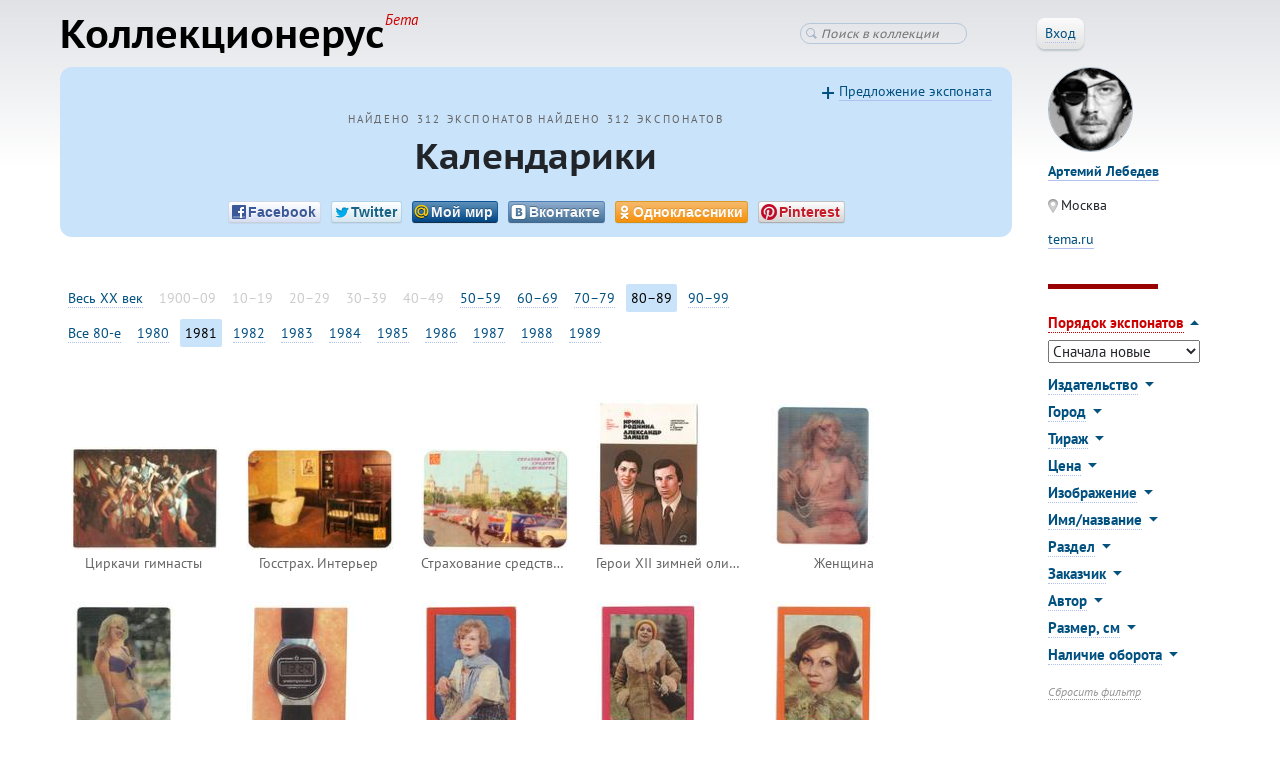

--- FILE ---
content_type: text/html; charset=utf-8
request_url: https://collectionerus.ru/collections/ussr-pocket-size-calendars/?god_0=1981&god_1=1981
body_size: 19393
content:



<!DOCTYPE html>
<!-- (c) Art. Lebedev Studio | http://www.artlebedev.ru/ -->
<html class="">
<head>
    <title>Календарики</title>
    <meta http-equiv="Content-Type" content="text/html; charset=utf-8" />
    <meta name="viewport" content="width=device-width, initial-scale=1, shrink-to-fit=no">
    <link rel="icon" href="/static/favicon.ico" type="image/x-icon" />

    <!--[if lt IE 9]>
    <meta http-equiv="X-UA-Compatible" content="IE=edge" />
    <link rel="stylesheet" type="text/css" href="/static/ie.css" />
    <![endif]-->
    <link rel="stylesheet" href="https://stackpath.bootstrapcdn.com/bootstrap/4.4.1/css/bootstrap.min.css" integrity="sha384-Vkoo8x4CGsO3+Hhxv8T/Q5PaXtkKtu6ug5TOeNV6gBiFeWPGFN9MuhOf23Q9Ifjh" crossorigin="anonymous">
    <link rel="stylesheet" href="/static/CACHE/css/fbdb6af24d66.css" type="text/css" />

    

    <!-- Google Tag Manager -->
    <script>(function(w,d,s,l,i){w[l]=w[l]||[];w[l].push({'gtm.start':
    new Date().getTime(),event:'gtm.js'});var f=d.getElementsByTagName(s)[0],
    j=d.createElement(s),dl=l!='dataLayer'?'&l='+l:'';j.async=true;j.src=
    'https://www.googletagmanager.com/gtm.js?id='+i+dl;f.parentNode.insertBefore(j,f);
    })(window,document,'script','dataLayer','GTM-TNVVRBJ');</script>
    <!-- End Google Tag Manager -->

    <script src="/static/jquery-1.11.3.min.js"></script>

    <!--[if lt IE 9]>
    <script src="/static/ie.js"></script>
    <![endif]-->

    
        <script type="text/javascript" src="/static/CACHE/js/9d5dfe4688ef.js"></script>
    

    <script src="https://stackpath.bootstrapcdn.com/bootstrap/4.4.1/js/bootstrap.min.js" integrity="sha384-wfSDF2E50Y2D1uUdj0O3uMBJnjuUD4Ih7YwaYd1iqfktj0Uod8GCExl3Og8ifwB6" crossorigin="anonymous"></script>

	<script type="text/javascript" src="/static/CACHE/js/f1198b65d1e7.js"></script>

    
    <link rel="stylesheet" href="/static/CACHE/css/18b68e3d2a1a.css" type="text/css" />
    <link href="/users/tema/" id="UpLink" />

    

    
        <link rel="next" href="/collections/ussr-pocket-size-calendars/?page=2" id="NextLink" />
    

</head>
<body class="">

<!-- Google Tag Manager (noscript) -->
<noscript><iframe src="https://www.googletagmanager.com/ns.html?id=GTM-TNVVRBJ"
height="0" width="0" style="display:none;visibility:hidden"></iframe></noscript>
<!-- End Google Tag Manager (noscript) -->

<header>

    <!-- Fixed navbar -->
    <nav class="navbar navbar-expand-md navbar-light">
        
            <a href="/" class="navbar-brand d-flex align-items-center">
                <strong>
                    Коллекционерус<sup>Бета</sup>
                </strong>
            </a>
        
        <button class="navbar-toggler" type="button" data-toggle="collapse" data-target="#navbarCollapse"
                aria-controls="navbarCollapse" aria-expanded="false" aria-label="Toggle navigation">
            <span class="navbar-toggler-icon"></span>
        </button>
        <div class="collapse navbar-collapse" id="navbarCollapse">
            <ul class="navbar-nav mr-auto">
            </ul>
            
<div class="header-search">
    <form action="/search/ussr-pocket-size-calendars/" method="GET">
        <input class="search" type="search" name="q" value="" placeholder="Поиск в коллекции" />
    </form>
</div>


            <div class="userinfo">
            
                
                    <span class="header-login-button">
                        <button class="button-std"><span class="underlined">Вход</span></button>
                    </span>

                    

                    <div class="login-window">
                        <form class="login-form form-std" action="/login/" method="POST">

                            <input type='hidden' name='csrfmiddlewaretoken' value='WKByr17DTnRgd1CEY0zfpERcDPoltNBXRUswaQhgWNy4cH92eaLYkng5zAw2NWdo' />

                            <div class="invitations-only">Пока только по приглашениям</div>

                            <input type="hidden" name="next" value="/collections/ussr-pocket-size-calendars/?god_0=1981&amp;god_1=1981" />
                            <dl class="dl-horizontal">
                                <dt>Эл. почта:</dt>
                                <dd><input type="text" name="username" /></dd>
                                <dt>Пароль:</dt>
                                <dd style="white-space: nowrap;"><input type="password" name="password" /></dd>
                                <dd><button class="button-save">Войти</button>
                                    <a class="password-reset-link" href="/password-reset/">Забыли пароль?</a>
                                </dd>
                                
                            </dl>
                        </form>
                    </div>
                
            
            </div>
        </div>
    </nav>

</header>





<div class="content">


<style>
.content { padding-right: 30px; }
.two-columns .column-left { width: 80%; }
.two-columns .column-right { width: 16%; }

@media (max-width: 767px) {
    .content {
        padding: 0 10px;
    }
    .two-columns .column-left { width: 100%; }
    .two-columns .column-right { width: 100%; }

    .collection-header {
        padding: 1em 1em;
    }

    .collection-header h1 {
        font-size: 1em;
    }
}

@media (min-width: 361px) and (max-width: 767px) {
    .collection-header h1 {
        font-size: 1.1em;
    }
}
</style>


<style>
.owner-name {
    font-weight: bold;
}
</style>

<div class="two-columns">
<div class="column-left">

    <div class="collection-header">

        <div class="collection-header-count">
            <span class="title-count">
                4097
                экспонатов
            </span>
            <span class="title-count">
                <a href="/collections/ussr-pocket-size-calendars/info/">О каталоге</a>
            </span>

            <span class="title-spinner spinner" style="visibility: hidden;"></span>
        </div>


        <h1><span class="title-text">Календарики</span></h1>

        

        
        <center>

<div class="social-likes">
	<div class="facebook" title="Поделиться ссылкой на Фейсбуке"><span class="social-likes-title">Facebook</span></div>
	<div class="twitter" title="Поделиться ссылкой в Твиттере"><span class="social-likes-title">Twitter</span></div>
	<div class="mailru" title="Поделиться ссылкой в Моём мире"><span class="social-likes-title">Мой мир</span></div>
	<div class="vkontakte" title="Поделиться ссылкой во Вконтакте"><span class="social-likes-title">Вконтакте</span></div>
	<div class="odnoklassniki" title="Поделиться ссылкой в Одноклассниках"><span class="social-likes-title">Одноклассники</span></div>
	<div class="pinterest" title="Поделиться картинкой на Пинтересте" data-media=""><span class="social-likes-title">Pinterest</span></div>
</div>


</center>
        

        
            <a class="contribute-link" href="contribute/"
            >Предложение экспоната</a>
        

    </div>
</div>

<div class="column-right text-md-left text-center">


    
    <div class="owner-with-avatar">
        <a href="/users/tema/">
            
            <div class="avatar">
                <img src="/media/avatars/tema_userpic_1_kyH2G3v.jpeg" />
            </div>
            

            <div class="owner-name"><span class="underlined">Артемий Лебедев</span></div>
        </a>

            
            <p><span class="location">Москва</span></p>
            

            

            
            <p><a href="http://tema.ru">tema.ru</a></p>
            

        



    </div>
    

</div>
</div>




<div class="two-columns d-flex flex-md-row flex-column-reverse">
<div class="column-left">


    

    <div class="collection-items">
        <ul class="collection tiles js-dynamic-container">

            

            
            
            



    <li data-id="1680"  data-group="1971">
        <a href="/collections/ussr-pocket-size-calendars/69/" title="Беловежская пуща">
            <div>
                <img class="d-none d-sm-block" src="/media/items-thumbs/011_animalscircus_01_1971.jpg" />
                <img class="d-block d-sm-none d-mobile" loading="lazy" src="/media/items-large/011_animalscircus_01_1971.jpg" />
            </div>
            <p>
                Беловежская пуща
            </p>
        </a>
    </li>

    <li data-id="1670"  data-group="1973">
        <a href="/collections/ussr-pocket-size-calendars/59/" title="Союзгосцирк">
            <div>
                <img class="d-none d-sm-block" src="/media/items-thumbs/009_animalscircus_06_1973.jpg" />
                <img class="d-block d-sm-none d-mobile" loading="lazy" src="/media/items-large/009_animalscircus_06_1973.jpg" />
            </div>
            <p>
                Союзгосцирк
            </p>
        </a>
    </li>

    <li data-id="1675"  data-group="1973">
        <a href="/collections/ussr-pocket-size-calendars/64/" title="Союзгосцирк">
            <div>
                <img class="d-none d-sm-block" src="/media/items-thumbs/010_animalscircus_04_1973.jpg" />
                <img class="d-block d-sm-none d-mobile" loading="lazy" src="/media/items-large/010_animalscircus_04_1973.jpg" />
            </div>
            <p>
                Союзгосцирк
            </p>
        </a>
    </li>

    <li data-id="1657"  data-group="1973">
        <a href="/collections/ussr-pocket-size-calendars/46/" title="Союзгосцирк">
            <div>
                <img class="d-none d-sm-block" src="/media/items-thumbs/007_animalscircus_07_1973.jpg" />
                <img class="d-block d-sm-none d-mobile" loading="lazy" src="/media/items-large/007_animalscircus_07_1973.jpg" />
            </div>
            <p>
                Союзгосцирк
            </p>
        </a>
    </li>

    <li data-id="1700"  data-group="1973">
        <a href="/collections/ussr-pocket-size-calendars/89/" title="50 лет Аэрофлоту">
            <div>
                <img class="d-none d-sm-block" src="/media/items-thumbs/013_anniversary-holidays_06_1973.jpg" />
                <img class="d-block d-sm-none d-mobile" loading="lazy" src="/media/items-large/013_anniversary-holidays_06_1973.jpg" />
            </div>
            <p>
                50 лет Аэрофлоту
            </p>
        </a>
    </li>

    <li data-id="1665"  data-group="1973">
        <a href="/collections/ussr-pocket-size-calendars/54/" title="Союзгосцирк">
            <div>
                <img class="d-none d-sm-block" src="/media/items-thumbs/009_animalscircus_01_1973.jpg" />
                <img class="d-block d-sm-none d-mobile" loading="lazy" src="/media/items-large/009_animalscircus_01_1973.jpg" />
            </div>
            <p>
                Союзгосцирк
            </p>
        </a>
    </li>

    <li data-id="1652"  data-group="1974">
        <a href="/collections/ussr-pocket-size-calendars/41/" title="Цирк">
            <div>
                <img class="d-none d-sm-block" src="/media/items-thumbs/007_animalscircus_02_1974.jpg" />
                <img class="d-block d-sm-none d-mobile" loading="lazy" src="/media/items-large/007_animalscircus_02_1974.jpg" />
            </div>
            <p>
                Цирк
            </p>
        </a>
    </li>

    <li data-id="1696"  data-group="1975">
        <a href="/collections/ussr-pocket-size-calendars/85/" title="Мемориал в Бресте, 30 лет">
            <div>
                <img class="d-none d-sm-block" src="/media/items-thumbs/013_anniversary-holidays_02_1975.jpg" />
                <img class="d-block d-sm-none d-mobile" loading="lazy" src="/media/items-large/013_anniversary-holidays_02_1975.jpg" />
            </div>
            <p>
                Мемориал в Бресте, 30 лет
            </p>
        </a>
    </li>

    <li data-id="1697"  data-group="1975">
        <a href="/collections/ussr-pocket-size-calendars/86/" title="Газета «Социалистическая индустрия»">
            <div>
                <img class="d-none d-sm-block" src="/media/items-thumbs/013_anniversary-holidays_03_1975.jpg" />
                <img class="d-block d-sm-none d-mobile" loading="lazy" src="/media/items-large/013_anniversary-holidays_03_1975.jpg" />
            </div>
            <p>
                Газета «Социалистическая индустрия»
            </p>
        </a>
    </li>

    <li data-id="1699"  data-group="1976">
        <a href="/collections/ussr-pocket-size-calendars/88/" title="Посылторг">
            <div>
                <img class="d-none d-sm-block" src="/media/items-thumbs/013_anniversary-holidays_05_1976.jpg" />
                <img class="d-block d-sm-none d-mobile" loading="lazy" src="/media/items-large/013_anniversary-holidays_05_1976.jpg" />
            </div>
            <p>
                Посылторг
            </p>
        </a>
    </li>

    <li data-id="1653"  data-group="1977">
        <a href="/collections/ussr-pocket-size-calendars/42/" title="Дельфин">
            <div>
                <img class="d-none d-sm-block" src="/media/items-thumbs/007_animalscircus_03_1977.jpg" />
                <img class="d-block d-sm-none d-mobile" loading="lazy" src="/media/items-large/007_animalscircus_03_1977.jpg" />
            </div>
            <p>
                Дельфин
            </p>
        </a>
    </li>

    <li data-id="1654"  data-group="1977">
        <a href="/collections/ussr-pocket-size-calendars/43/" title="Птица на ветке">
            <div>
                <img class="d-none d-sm-block" src="/media/items-thumbs/007_animalscircus_04_1977.jpg" />
                <img class="d-block d-sm-none d-mobile" loading="lazy" src="/media/items-large/007_animalscircus_04_1977.jpg" />
            </div>
            <p>
                Птица на ветке
            </p>
        </a>
    </li>

    <li data-id="1655"  data-group="1977">
        <a href="/collections/ussr-pocket-size-calendars/44/" title="Беловежская пуща">
            <div>
                <img class="d-none d-sm-block" src="/media/items-thumbs/007_animalscircus_05_1977.jpg" />
                <img class="d-block d-sm-none d-mobile" loading="lazy" src="/media/items-large/007_animalscircus_05_1977.jpg" />
            </div>
            <p>
                Беловежская пуща
            </p>
        </a>
    </li>

    <li data-id="1704"  data-group="1977">
        <a href="/collections/ussr-pocket-size-calendars/93/" title="Пользуйтесь услугами автосервиса">
            <div>
                <img class="d-none d-sm-block" src="/media/items-thumbs/014_anniversary-holidays_01_1977.jpg" />
                <img class="d-block d-sm-none d-mobile" loading="lazy" src="/media/items-large/014_anniversary-holidays_01_1977.jpg" />
            </div>
            <p>
                Пользуйтесь услугами автосервиса
            </p>
        </a>
    </li>

    <li data-id="1651"  data-group="1978">
        <a href="/collections/ussr-pocket-size-calendars/40/" title="Страхование животных">
            <div>
                <img class="d-none d-sm-block" src="/media/items-thumbs/007_animalscircus_01_1978.jpg" />
                <img class="d-block d-sm-none d-mobile" loading="lazy" src="/media/items-large/007_animalscircus_01_1978.jpg" />
            </div>
            <p>
                Страхование животных
            </p>
        </a>
    </li>

    <li data-id="1636"  data-group="1979">
        <a href="/collections/ussr-pocket-size-calendars/25/" title="Плановое количество рабочего времени на 1979 год">
            <div>
                <img class="d-none d-sm-block" src="/media/items-thumbs/005_advertasing_03_1979.jpg" />
                <img class="d-block d-sm-none d-mobile" loading="lazy" src="/media/items-large/005_advertasing_03_1979.jpg" />
            </div>
            <p>
                Плановое количество рабочего времени на 1979 год
            </p>
        </a>
    </li>

    <li data-id="1639"  data-group="1979">
        <a href="/collections/ussr-pocket-size-calendars/28/" title="Москва">
            <div>
                <img class="d-none d-sm-block" src="/media/items-thumbs/005_advertasing_06_1979.jpg" />
                <img class="d-block d-sm-none d-mobile" loading="lazy" src="/media/items-large/005_advertasing_06_1979.jpg" />
            </div>
            <p>
                Москва
            </p>
        </a>
    </li>

    <li data-id="1703"  data-group="1979">
        <a href="/collections/ussr-pocket-size-calendars/92/" title="Всесоюзная перепись населения">
            <div>
                <img class="d-none d-sm-block" src="/media/items-thumbs/013_anniversary-holidays_09_1979.jpg" />
                <img class="d-block d-sm-none d-mobile" loading="lazy" src="/media/items-large/013_anniversary-holidays_09_1979.jpg" />
            </div>
            <p>
                Всесоюзная перепись населения
            </p>
        </a>
    </li>

    <li data-id="1708"  data-group="1979">
        <a href="/collections/ussr-pocket-size-calendars/97/" title="Копать запрещается! Охранная зона кабеля">
            <div>
                <img class="d-none d-sm-block" src="/media/items-thumbs/014_anniversary-holidays_05_1979.jpg" />
                <img class="d-block d-sm-none d-mobile" loading="lazy" src="/media/items-large/014_anniversary-holidays_05_1979.jpg" />
            </div>
            <p>
                Копать запрещается! Охранная зона кабеля
            </p>
        </a>
    </li>

    <li data-id="1709"  data-group="1979">
        <a href="/collections/ussr-pocket-size-calendars/98/" title="Ustav systemoveho inzinierstva priemyslu na slovensku Bratislava">
            <div>
                <img class="d-none d-sm-block" src="/media/items-thumbs/014_anniversary-holidays_06_1979.jpg" />
                <img class="d-block d-sm-none d-mobile" loading="lazy" src="/media/items-large/014_anniversary-holidays_06_1979.jpg" />
            </div>
            <p>
                Ustav systemoveho inzinierstva priemyslu na slovensku Bratislava
            </p>
        </a>
    </li>

    <li data-id="1621"  data-group="1980">
        <a href="/collections/ussr-pocket-size-calendars/10/" title="На Олимпиаду-80 — международными автобусами">
            <div>
                <img class="d-none d-sm-block" src="/media/items-thumbs/002_advertasing_06_1980.jpg" />
                <img class="d-block d-sm-none d-mobile" loading="lazy" src="/media/items-large/002_advertasing_06_1980.jpg" />
            </div>
            <p>
                На Олимпиаду-80 — международными автобусами
            </p>
        </a>
    </li>

    <li data-id="1689"  data-group="1981">
        <a href="/collections/ussr-pocket-size-calendars/78/" title="Любовь Федотова">
            <div>
                <img class="d-none d-sm-block" src="/media/items-thumbs/012_animalscircus_01_1981.jpg" />
                <img class="d-block d-sm-none d-mobile" loading="lazy" src="/media/items-large/012_animalscircus_01_1981.jpg" />
            </div>
            <p>
                Любовь Федотова
            </p>
        </a>
    </li>

    <li data-id="1656"  data-group="1981">
        <a href="/collections/ussr-pocket-size-calendars/45/" title="Заслуженный артист Азербайджанской ССР Тофик Ахундов">
            <div>
                <img class="d-none d-sm-block" src="/media/items-thumbs/007_animalscircus_06_1981.jpg" />
                <img class="d-block d-sm-none d-mobile" loading="lazy" src="/media/items-large/007_animalscircus_06_1981.jpg" />
            </div>
            <p>
                Заслуженный артист Азербайджанской ССР Тофик Ахундов
            </p>
        </a>
    </li>

    <li data-id="1679"  data-group="1981">
        <a href="/collections/ussr-pocket-size-calendars/68/" title="Цирк">
            <div>
                <img class="d-none d-sm-block" src="/media/items-thumbs/010_animalscircus_08_1981.jpg" />
                <img class="d-block d-sm-none d-mobile" loading="lazy" src="/media/items-large/010_animalscircus_08_1981.jpg" />
            </div>
            <p>
                Цирк
            </p>
        </a>
    </li>

    <li data-id="1658"  data-group="1981">
        <a href="/collections/ussr-pocket-size-calendars/47/" title="Тамара и Валерий Виноградовы">
            <div>
                <img class="d-none d-sm-block" src="/media/items-thumbs/007_animalscircus_08_1981.jpg" />
                <img class="d-block d-sm-none d-mobile" loading="lazy" src="/media/items-large/007_animalscircus_08_1981.jpg" />
            </div>
            <p>
                Тамара и Валерий Виноградовы
            </p>
        </a>
    </li>

    <li data-id="1637"  data-group="1981">
        <a href="/collections/ussr-pocket-size-calendars/26/" title="Газета «Советская культура»">
            <div>
                <img class="d-none d-sm-block" src="/media/items-thumbs/005_advertasing_04_1981.jpg" />
                <img class="d-block d-sm-none d-mobile" loading="lazy" src="/media/items-large/005_advertasing_04_1981.jpg" />
            </div>
            <p>
                Газета «Советская культура»
            </p>
        </a>
    </li>

    <li data-id="1659"  data-group="1981">
        <a href="/collections/ussr-pocket-size-calendars/48/" title="Михаил Багдасаров">
            <div>
                <img class="d-none d-sm-block" src="/media/items-thumbs/008_animalscircus_01_1981.jpg" />
                <img class="d-block d-sm-none d-mobile" loading="lazy" src="/media/items-large/008_animalscircus_01_1981.jpg" />
            </div>
            <p>
                Михаил Багдасаров
            </p>
        </a>
    </li>

    <li data-id="1660"  data-group="1981">
        <a href="/collections/ussr-pocket-size-calendars/49/" title="Шоу Д. и М. Запашных">
            <div>
                <img class="d-none d-sm-block" src="/media/items-thumbs/008_animalscircus_02_1981.jpg" />
                <img class="d-block d-sm-none d-mobile" loading="lazy" src="/media/items-large/008_animalscircus_02_1981.jpg" />
            </div>
            <p>
                Шоу Д. и М. Запашных
            </p>
        </a>
    </li>

    <li data-id="1618"  data-group="1981">
        <a href="/collections/ussr-pocket-size-calendars/7/" title="Газета «Социалистическая индустрия»">
            <div>
                <img class="d-none d-sm-block" src="/media/items-thumbs/002_advertasing_03_1981.jpg" />
                <img class="d-block d-sm-none d-mobile" loading="lazy" src="/media/items-large/002_advertasing_03_1981.jpg" />
            </div>
            <p>
                Газета «Социалистическая индустрия»
            </p>
        </a>
    </li>

    <li data-id="1682"  data-group="1981">
        <a href="/collections/ussr-pocket-size-calendars/71/" title="Народный артист РСФСР Иван Кудрявцев">
            <div>
                <img class="d-none d-sm-block" src="/media/items-thumbs/011_animalscircus_03_1981.jpg" />
                <img class="d-block d-sm-none d-mobile" loading="lazy" src="/media/items-large/011_animalscircus_03_1981.jpg" />
            </div>
            <p>
                Народный артист РСФСР Иван Кудрявцев
            </p>
        </a>
    </li>

    <li data-id="1661"  data-group="1981">
        <a href="/collections/ussr-pocket-size-calendars/50/" title="Народный артист СССР Олег Попов">
            <div>
                <img class="d-none d-sm-block" src="/media/items-thumbs/008_animalscircus_03_1981.jpg" />
                <img class="d-block d-sm-none d-mobile" loading="lazy" src="/media/items-large/008_animalscircus_03_1981.jpg" />
            </div>
            <p>
                Народный артист СССР Олег Попов
            </p>
        </a>
    </li>

    <li data-id="1684"  data-group="1981">
        <a href="/collections/ussr-pocket-size-calendars/73/" title="Народный артист УССР Владимир Шевченко">
            <div>
                <img class="d-none d-sm-block" src="/media/items-thumbs/011_animalscircus_05_1981.jpg" />
                <img class="d-block d-sm-none d-mobile" loading="lazy" src="/media/items-large/011_animalscircus_05_1981.jpg" />
            </div>
            <p>
                Народный артист УССР Владимир Шевченко
            </p>
        </a>
    </li>

    <li data-id="1664"  data-group="1981">
        <a href="/collections/ussr-pocket-size-calendars/53/" title="Заслуженный артист Латвийской ССР Степан Денисов">
            <div>
                <img class="d-none d-sm-block" src="/media/items-thumbs/008_animalscircus_06_1981.jpg" />
                <img class="d-block d-sm-none d-mobile" loading="lazy" src="/media/items-large/008_animalscircus_06_1981.jpg" />
            </div>
            <p>
                Заслуженный артист Латвийской ССР Степан Денисов
            </p>
        </a>
    </li>

    <li data-id="1688"  data-group="1981">
        <a href="/collections/ussr-pocket-size-calendars/77/" title="Олег Сокол">
            <div>
                <img class="d-none d-sm-block" src="/media/items-thumbs/011_animalscircus_09_1981.jpg" />
                <img class="d-block d-sm-none d-mobile" loading="lazy" src="/media/items-large/011_animalscircus_09_1981.jpg" />
            </div>
            <p>
                Олег Сокол
            </p>
        </a>
    </li>

    <li data-id="1640"  data-group="1982">
        <a href="/collections/ussr-pocket-size-calendars/29/" title="Телевизор «Горизонт»">
            <div>
                <img class="d-none d-sm-block" src="/media/items-thumbs/005_advertasing_07_1982.jpg" />
                <img class="d-block d-sm-none d-mobile" loading="lazy" src="/media/items-large/005_advertasing_07_1982.jpg" />
            </div>
            <p>
                Телевизор «Горизонт»
            </p>
        </a>
    </li>

    <li data-id="1681"  data-group="1983">
        <a href="/collections/ussr-pocket-size-calendars/70/" title="Заслуженный артист РСФСР Игорь Кио">
            <div>
                <img class="d-none d-sm-block" src="/media/items-thumbs/011_animalscircus_02_1983.jpg" />
                <img class="d-block d-sm-none d-mobile" loading="lazy" src="/media/items-large/011_animalscircus_02_1983.jpg" />
            </div>
            <p>
                Заслуженный артист РСФСР Игорь Кио
            </p>
        </a>
    </li>

    <li data-id="1643"  data-group="1983">
        <a href="/collections/ussr-pocket-size-calendars/32/" title="Аттракцион «Русская тройка»">
            <div>
                <img class="d-none d-sm-block" src="/media/items-thumbs/006_animalscircus_02_1983.jpg" />
                <img class="d-block d-sm-none d-mobile" loading="lazy" src="/media/items-large/006_animalscircus_02_1983.jpg" />
            </div>
            <p>
                Аттракцион «Русская тройка»
            </p>
        </a>
    </li>

    <li data-id="1644"  data-group="1983">
        <a href="/collections/ussr-pocket-size-calendars/33/" title="Марина Маяцкая">
            <div>
                <img class="d-none d-sm-block" src="/media/items-thumbs/006_animalscircus_03_1983.jpg" />
                <img class="d-block d-sm-none d-mobile" loading="lazy" src="/media/items-large/006_animalscircus_03_1983.jpg" />
            </div>
            <p>
                Марина Маяцкая
            </p>
        </a>
    </li>

    <li data-id="1687"  data-group="1983">
        <a href="/collections/ussr-pocket-size-calendars/76/" title="Валерий Кузьмин">
            <div>
                <img class="d-none d-sm-block" src="/media/items-thumbs/011_animalscircus_08_1983.jpg" />
                <img class="d-block d-sm-none d-mobile" loading="lazy" src="/media/items-large/011_animalscircus_08_1983.jpg" />
            </div>
            <p>
                Валерий Кузьмин
            </p>
        </a>
    </li>

    <li data-id="1625"  data-group="1984">
        <a href="/collections/ussr-pocket-size-calendars/14/" title="Фотоаппарат «ФЭД Микрон-2»">
            <div>
                <img class="d-none d-sm-block" src="/media/items-thumbs/003_advertasing_04_1984.jpg" />
                <img class="d-block d-sm-none d-mobile" loading="lazy" src="/media/items-large/003_advertasing_04_1984.jpg" />
            </div>
            <p>
                Фотоаппарат «ФЭД Микрон-2»
            </p>
        </a>
    </li>

    <li data-id="1690"  data-group="1984">
        <a href="/collections/ussr-pocket-size-calendars/79/" title="Почта СССР">
            <div>
                <img class="d-none d-sm-block" src="/media/items-thumbs/012_animalscircus_02_1984.jpg" />
                <img class="d-block d-sm-none d-mobile" loading="lazy" src="/media/items-large/012_animalscircus_02_1984.jpg" />
            </div>
            <p>
                Почта СССР
            </p>
        </a>
    </li>

    <li data-id="1691"  data-group="1984">
        <a href="/collections/ussr-pocket-size-calendars/80/" title="Котята">
            <div>
                <img class="d-none d-sm-block" src="/media/items-thumbs/012_animalscircus_03_1984.jpg" />
                <img class="d-block d-sm-none d-mobile" loading="lazy" src="/media/items-large/012_animalscircus_03_1984.jpg" />
            </div>
            <p>
                Котята
            </p>
        </a>
    </li>

    <li data-id="1628"  data-group="1984">
        <a href="/collections/ussr-pocket-size-calendars/17/" title="Переносная стереофоническая магнитола «Арго-002 стерео»">
            <div>
                <img class="d-none d-sm-block" src="/media/items-thumbs/003_advertasing_07_1984.jpg" />
                <img class="d-block d-sm-none d-mobile" loading="lazy" src="/media/items-large/003_advertasing_07_1984.jpg" />
            </div>
            <p>
                Переносная стереофоническая магнитола «Арго-002 стерео»
            </p>
        </a>
    </li>

    <li data-id="1629"  data-group="1984">
        <a href="/collections/ussr-pocket-size-calendars/18/" title="Приемник высшего класса «Ленинград-010 стерео»">
            <div>
                <img class="d-none d-sm-block" src="/media/items-thumbs/003_advertasing_08_1984.jpg" />
                <img class="d-block d-sm-none d-mobile" loading="lazy" src="/media/items-large/003_advertasing_08_1984.jpg" />
            </div>
            <p>
                Приемник высшего класса «Ленинград-010 стерео»
            </p>
        </a>
    </li>

    <li data-id="1672"  data-group="1984">
        <a href="/collections/ussr-pocket-size-calendars/61/" title="Д. Касеева">
            <div>
                <img class="d-none d-sm-block" src="/media/items-thumbs/010_animalscircus_01_1984.jpg" />
                <img class="d-block d-sm-none d-mobile" loading="lazy" src="/media/items-large/010_animalscircus_01_1984.jpg" />
            </div>
            <p>
                Д. Касеева
            </p>
        </a>
    </li>

    <li data-id="1695"  data-group="1984">
        <a href="/collections/ussr-pocket-size-calendars/84/" title="Солнечному миру — Да! Да! Да! Ядерному взрыву — Нет! Нет! Нет!">
            <div>
                <img class="d-none d-sm-block" src="/media/items-thumbs/013_anniversary-holidays_01_1984.jpg" />
                <img class="d-block d-sm-none d-mobile" loading="lazy" src="/media/items-large/013_anniversary-holidays_01_1984.jpg" />
            </div>
            <p>
                Солнечному миру — Да! Да! Да! Ядерному взрыву — Нет! Нет! Нет!
            </p>
        </a>
    </li>

    <li data-id="1634"  data-group="1984">
        <a href="/collections/ussr-pocket-size-calendars/23/" title="Фотоаппарат «Зенит»">
            <div>
                <img class="d-none d-sm-block" src="/media/items-thumbs/005_advertasing_01_1984.jpg" />
                <img class="d-block d-sm-none d-mobile" loading="lazy" src="/media/items-large/005_advertasing_01_1984.jpg" />
            </div>
            <p>
                Фотоаппарат «Зенит»
            </p>
        </a>
    </li>

    <li data-id="1635"  data-group="1984">
        <a href="/collections/ussr-pocket-size-calendars/24/" title="Телевизор «Горизонт Ц-255»">
            <div>
                <img class="d-none d-sm-block" src="/media/items-thumbs/005_advertasing_02_1984.jpg" />
                <img class="d-block d-sm-none d-mobile" loading="lazy" src="/media/items-large/005_advertasing_02_1984.jpg" />
            </div>
            <p>
                Телевизор «Горизонт Ц-255»
            </p>
        </a>
    </li>

    <li data-id="1701"  data-group="1984">
        <a href="/collections/ussr-pocket-size-calendars/90/" title="Газета «Советская Россия»">
            <div>
                <img class="d-none d-sm-block" src="/media/items-thumbs/013_anniversary-holidays_07_1984.jpg" />
                <img class="d-block d-sm-none d-mobile" loading="lazy" src="/media/items-large/013_anniversary-holidays_07_1984.jpg" />
            </div>
            <p>
                Газета «Советская Россия»
            </p>
        </a>
    </li>

    <li data-id="1638"  data-group="1984">
        <a href="/collections/ussr-pocket-size-calendars/27/" title="Фотоаппарат ФЭД-5">
            <div>
                <img class="d-none d-sm-block" src="/media/items-thumbs/005_advertasing_05_1984.jpg" />
                <img class="d-block d-sm-none d-mobile" loading="lazy" src="/media/items-large/005_advertasing_05_1984.jpg" />
            </div>
            <p>
                Фотоаппарат ФЭД-5
            </p>
        </a>
    </li>

    <li data-id="1702"  data-group="1984">
        <a href="/collections/ussr-pocket-size-calendars/91/" title="Газета «Красная Звезда»">
            <div>
                <img class="d-none d-sm-block" src="/media/items-thumbs/013_anniversary-holidays_08_1984.jpg" />
                <img class="d-block d-sm-none d-mobile" loading="lazy" src="/media/items-large/013_anniversary-holidays_08_1984.jpg" />
            </div>
            <p>
                Газета «Красная Звезда»
            </p>
        </a>
    </li>

    <li data-id="1617"  data-group="1984">
        <a href="/collections/ussr-pocket-size-calendars/6/" title="Радиоприемник «Океан-221»">
            <div>
                <img class="d-none d-sm-block" src="/media/items-thumbs/002_advertasing_02_1984.jpg" />
                <img class="d-block d-sm-none d-mobile" loading="lazy" src="/media/items-large/002_advertasing_02_1984.jpg" />
            </div>
            <p>
                Радиоприемник «Океан-221»
            </p>
        </a>
    </li>

    <li data-id="1619"  data-group="1984">
        <a href="/collections/ussr-pocket-size-calendars/8/" title="Переносная стереофоническая магнитола «Арго-002 стерео»">
            <div>
                <img class="d-none d-sm-block" src="/media/items-thumbs/002_advertasing_04_1984.jpg" />
                <img class="d-block d-sm-none d-mobile" loading="lazy" src="/media/items-large/002_advertasing_04_1984.jpg" />
            </div>
            <p>
                Переносная стереофоническая магнитола «Арго-002 стерео»
            </p>
        </a>
    </li>

    <li data-id="1620"  data-group="1984">
        <a href="/collections/ussr-pocket-size-calendars/9/" title="Переносная стереофоническая магнитола «Арго-002 стерео»">
            <div>
                <img class="d-none d-sm-block" src="/media/items-thumbs/002_advertasing_05_1984.jpg" />
                <img class="d-block d-sm-none d-mobile" loading="lazy" src="/media/items-large/002_advertasing_05_1984.jpg" />
            </div>
            <p>
                Переносная стереофоническая магнитола «Арго-002 стерео»
            </p>
        </a>
    </li>

    <li data-id="1623"  data-group="1984">
        <a href="/collections/ussr-pocket-size-calendars/12/" title="Переносная стереофоническая магнитола «Арго-002 стерео»">
            <div>
                <img class="d-none d-sm-block" src="/media/items-thumbs/003_advertasing_02_1984.jpg" />
                <img class="d-block d-sm-none d-mobile" loading="lazy" src="/media/items-large/003_advertasing_02_1984.jpg" />
            </div>
            <p>
                Переносная стереофоническая магнитола «Арго-002 стерео»
            </p>
        </a>
    </li>

    <li data-id="1624"  data-group="1984">
        <a href="/collections/ussr-pocket-size-calendars/13/" title="Переносная стереофоническая магнитола «Арго-002 стерео»">
            <div>
                <img class="d-none d-sm-block" src="/media/items-thumbs/003_advertasing_03_1984.jpg" />
                <img class="d-block d-sm-none d-mobile" loading="lazy" src="/media/items-large/003_advertasing_03_1984.jpg" />
            </div>
            <p>
                Переносная стереофоническая магнитола «Арго-002 стерео»
            </p>
        </a>
    </li>

    <li data-id="1667"  data-group="1984">
        <a href="/collections/ussr-pocket-size-calendars/56/" title="Цирк">
            <div>
                <img class="d-none d-sm-block" src="/media/items-thumbs/009_animalscircus_03_1984.jpg" />
                <img class="d-block d-sm-none d-mobile" loading="lazy" src="/media/items-large/009_animalscircus_03_1984.jpg" />
            </div>
            <p>
                Цирк
            </p>
        </a>
    </li>

    <li data-id="1710"  data-group="1984">
        <a href="/collections/ussr-pocket-size-calendars/99/" title="«Электрон Ц-265», «Электрон Ц-280» — телевизоры нового поколения">
            <div>
                <img class="d-none d-sm-block" src="/media/items-thumbs/014_anniversary-holidays_07_1984.jpg" />
                <img class="d-block d-sm-none d-mobile" loading="lazy" src="/media/items-large/014_anniversary-holidays_07_1984.jpg" />
            </div>
            <p>
                «Электрон Ц-265», «Электрон Ц-280» — телевизоры нового поколения
            </p>
        </a>
    </li>

    <li data-id="1668"  data-group="1985">
        <a href="/collections/ussr-pocket-size-calendars/57/" title="Цирк">
            <div>
                <img class="d-none d-sm-block" src="/media/items-thumbs/009_animalscircus_04_1985.jpg" />
                <img class="d-block d-sm-none d-mobile" loading="lazy" src="/media/items-large/009_animalscircus_04_1985.jpg" />
            </div>
            <p>
                Цирк
            </p>
        </a>
    </li>

    <li data-id="1647"  data-group="1985">
        <a href="/collections/ussr-pocket-size-calendars/36/" title="Цирк">
            <div>
                <img class="d-none d-sm-block" src="/media/items-thumbs/006_animalscircus_06_1985.jpg" />
                <img class="d-block d-sm-none d-mobile" loading="lazy" src="/media/items-large/006_animalscircus_06_1985.jpg" />
            </div>
            <p>
                Цирк
            </p>
        </a>
    </li>

    <li data-id="1626"  data-group="1985">
        <a href="/collections/ussr-pocket-size-calendars/15/" title="Электробритва «Харьков-51»">
            <div>
                <img class="d-none d-sm-block" src="/media/items-thumbs/003_advertasing_05_1985.jpg" />
                <img class="d-block d-sm-none d-mobile" loading="lazy" src="/media/items-large/003_advertasing_05_1985.jpg" />
            </div>
            <p>
                Электробритва «Харьков-51»
            </p>
        </a>
    </li>

    <li data-id="1669"  data-group="1985">
        <a href="/collections/ussr-pocket-size-calendars/58/" title="Каджана и Хасаибек Кантемировы">
            <div>
                <img class="d-none d-sm-block" src="/media/items-thumbs/009_animalscircus_05_1985.jpg" />
                <img class="d-block d-sm-none d-mobile" loading="lazy" src="/media/items-large/009_animalscircus_05_1985.jpg" />
            </div>
            <p>
                Каджана и Хасаибек Кантемировы
            </p>
        </a>
    </li>

    <li data-id="1627"  data-group="1985">
        <a href="/collections/ussr-pocket-size-calendars/16/" title="Телевизор «Юность Ц-404»">
            <div>
                <img class="d-none d-sm-block" src="/media/items-thumbs/003_advertasing_06_1985.jpg" />
                <img class="d-block d-sm-none d-mobile" loading="lazy" src="/media/items-large/003_advertasing_06_1985.jpg" />
            </div>
            <p>
                Телевизор «Юность Ц-404»
            </p>
        </a>
    </li>

    <li data-id="1693"  data-group="1985">
        <a href="/collections/ussr-pocket-size-calendars/82/" title="Цирк">
            <div>
                <img class="d-none d-sm-block" src="/media/items-thumbs/012_animalscircus_05_1985.jpg" />
                <img class="d-block d-sm-none d-mobile" loading="lazy" src="/media/items-large/012_animalscircus_05_1985.jpg" />
            </div>
            <p>
                Цирк
            </p>
        </a>
    </li>

    <li data-id="1630"  data-group="1985">
        <a href="/collections/ussr-pocket-size-calendars/19/" title="Электроприбор «Харьковчанка-3»">
            <div>
                <img class="d-none d-sm-block" src="/media/items-thumbs/003_advertasing_09_1985.jpg" />
                <img class="d-block d-sm-none d-mobile" loading="lazy" src="/media/items-large/003_advertasing_09_1985.jpg" />
            </div>
            <p>
                Электроприбор «Харьковчанка-3»
            </p>
        </a>
    </li>

    <li data-id="1698"  data-group="1985">
        <a href="/collections/ussr-pocket-size-calendars/87/" title="Орден">
            <div>
                <img class="d-none d-sm-block" src="/media/items-thumbs/013_anniversary-holidays_04_1985.jpg" />
                <img class="d-block d-sm-none d-mobile" loading="lazy" src="/media/items-large/013_anniversary-holidays_04_1985.jpg" />
            </div>
            <p>
                Орден
            </p>
        </a>
    </li>

    <li data-id="1677"  data-group="1985">
        <a href="/collections/ussr-pocket-size-calendars/66/" title="Цирк">
            <div>
                <img class="d-none d-sm-block" src="/media/items-thumbs/010_animalscircus_06_1985.jpg" />
                <img class="d-block d-sm-none d-mobile" loading="lazy" src="/media/items-large/010_animalscircus_06_1985.jpg" />
            </div>
            <p>
                Цирк
            </p>
        </a>
    </li>

    <li data-id="1678"  data-group="1985">
        <a href="/collections/ussr-pocket-size-calendars/67/" title="Цирк">
            <div>
                <img class="d-none d-sm-block" src="/media/items-thumbs/010_animalscircus_07_1985.jpg" />
                <img class="d-block d-sm-none d-mobile" loading="lazy" src="/media/items-large/010_animalscircus_07_1985.jpg" />
            </div>
            <p>
                Цирк
            </p>
        </a>
    </li>

    <li data-id="1662"  data-group="1985">
        <a href="/collections/ussr-pocket-size-calendars/51/" title="Одно из прекрастных явлений природы — весеннее дупелиное токование">
            <div>
                <img class="d-none d-sm-block" src="/media/items-thumbs/008_animalscircus_04_1985.jpg" />
                <img class="d-block d-sm-none d-mobile" loading="lazy" src="/media/items-large/008_animalscircus_04_1985.jpg" />
            </div>
            <p>
                Одно из прекрастных явлений природы — весеннее дупелиное токование
            </p>
        </a>
    </li>

    <li data-id="1663"  data-group="1985">
        <a href="/collections/ussr-pocket-size-calendars/52/" title="Полярная крачка — чемпион среди перелетных птиц">
            <div>
                <img class="d-none d-sm-block" src="/media/items-thumbs/008_animalscircus_05_1985.jpg" />
                <img class="d-block d-sm-none d-mobile" loading="lazy" src="/media/items-large/008_animalscircus_05_1985.jpg" />
            </div>
            <p>
                Полярная крачка — чемпион среди перелетных птиц
            </p>
        </a>
    </li>

    <li data-id="1685"  data-group="1985">
        <a href="/collections/ussr-pocket-size-calendars/74/" title="Цирк">
            <div>
                <img class="d-none d-sm-block" src="/media/items-thumbs/011_animalscircus_06_1985.jpg" />
                <img class="d-block d-sm-none d-mobile" loading="lazy" src="/media/items-large/011_animalscircus_06_1985.jpg" />
            </div>
            <p>
                Цирк
            </p>
        </a>
    </li>

    <li data-id="1707"  data-group="1985">
        <a href="/collections/ussr-pocket-size-calendars/96/" title="Многопрограммные радиотрансляционные точки">
            <div>
                <img class="d-none d-sm-block" src="/media/items-thumbs/014_anniversary-holidays_04_1985.jpg" />
                <img class="d-block d-sm-none d-mobile" loading="lazy" src="/media/items-large/014_anniversary-holidays_04_1985.jpg" />
            </div>
            <p>
                Многопрограммные радиотрансляционные точки
            </p>
        </a>
    </li>

    <li data-id="1622"  data-group="1985">
        <a href="/collections/ussr-pocket-size-calendars/11/" title="Электробритва «Харьков-41»">
            <div>
                <img class="d-none d-sm-block" src="/media/items-thumbs/003_advertasing_01_1985.jpg" />
                <img class="d-block d-sm-none d-mobile" loading="lazy" src="/media/items-large/003_advertasing_01_1985.jpg" />
            </div>
            <p>
                Электробритва «Харьков-41»
            </p>
        </a>
    </li>

    <li data-id="1686"  data-group="1985">
        <a href="/collections/ussr-pocket-size-calendars/75/" title="Цирк">
            <div>
                <img class="d-none d-sm-block" src="/media/items-thumbs/011_animalscircus_07_1985.jpg" />
                <img class="d-block d-sm-none d-mobile" loading="lazy" src="/media/items-large/011_animalscircus_07_1985.jpg" />
            </div>
            <p>
                Цирк
            </p>
        </a>
    </li>

    <li data-id="1649"  data-group="1986">
        <a href="/collections/ussr-pocket-size-calendars/38/" title="Цирк">
            <div>
                <img class="d-none d-sm-block" src="/media/items-thumbs/006_animalscircus_08_1986.jpg" />
                <img class="d-block d-sm-none d-mobile" loading="lazy" src="/media/items-large/006_animalscircus_08_1986.jpg" />
            </div>
            <p>
                Цирк
            </p>
        </a>
    </li>

    <li data-id="1692"  data-group="1986">
        <a href="/collections/ussr-pocket-size-calendars/81/" title="Цирк">
            <div>
                <img class="d-none d-sm-block" src="/media/items-thumbs/012_animalscircus_04_1986.jpg" />
                <img class="d-block d-sm-none d-mobile" loading="lazy" src="/media/items-large/012_animalscircus_04_1986.jpg" />
            </div>
            <p>
                Цирк
            </p>
        </a>
    </li>

    <li data-id="1671"  data-group="1986">
        <a href="/collections/ussr-pocket-size-calendars/60/" title="Лев">
            <div>
                <img class="d-none d-sm-block" src="/media/items-thumbs/009_animalscircus_07_1986.jpg" />
                <img class="d-block d-sm-none d-mobile" loading="lazy" src="/media/items-large/009_animalscircus_07_1986.jpg" />
            </div>
            <p>
                Лев
            </p>
        </a>
    </li>

    <li data-id="1674"  data-group="1986">
        <a href="/collections/ussr-pocket-size-calendars/63/" title="Цирк">
            <div>
                <img class="d-none d-sm-block" src="/media/items-thumbs/010_animalscircus_03_1986.jpg" />
                <img class="d-block d-sm-none d-mobile" loading="lazy" src="/media/items-large/010_animalscircus_03_1986.jpg" />
            </div>
            <p>
                Цирк
            </p>
        </a>
    </li>

    <li data-id="1676"  data-group="1986">
        <a href="/collections/ussr-pocket-size-calendars/65/" title="Дрессированные львы. Заслуженная артистка РСФСР О. Борисова">
            <div>
                <img class="d-none d-sm-block" src="/media/items-thumbs/010_animalscircus_05_1986.jpg" />
                <img class="d-block d-sm-none d-mobile" loading="lazy" src="/media/items-large/010_animalscircus_05_1986.jpg" />
            </div>
            <p>
                Дрессированные львы. Заслуженная артистка РСФСР О. Борисова
            </p>
        </a>
    </li>

    <li data-id="1683"  data-group="1986">
        <a href="/collections/ussr-pocket-size-calendars/72/" title="Тигрята">
            <div>
                <img class="d-none d-sm-block" src="/media/items-thumbs/011_animalscircus_04_1986.jpg" />
                <img class="d-block d-sm-none d-mobile" loading="lazy" src="/media/items-large/011_animalscircus_04_1986.jpg" />
            </div>
            <p>
                Тигрята
            </p>
        </a>
    </li>

    <li data-id="1705"  data-group="1986">
        <a href="/collections/ussr-pocket-size-calendars/94/" title="8 Марта">
            <div>
                <img class="d-none d-sm-block" src="/media/items-thumbs/014_anniversary-holidays_02_1986.jpg" />
                <img class="d-block d-sm-none d-mobile" loading="lazy" src="/media/items-large/014_anniversary-holidays_02_1986.jpg" />
            </div>
            <p>
                8 Марта
            </p>
        </a>
    </li>

    <li data-id="1642"  data-group="1986">
        <a href="/collections/ussr-pocket-size-calendars/31/" title="Доктор Айболит">
            <div>
                <img class="d-none d-sm-block" src="/media/items-thumbs/006_animalscircus_01_1986.jpg" />
                <img class="d-block d-sm-none d-mobile" loading="lazy" src="/media/items-large/006_animalscircus_01_1986.jpg" />
            </div>
            <p>
                Доктор Айболит
            </p>
        </a>
    </li>

    <li data-id="1645"  data-group="1986">
        <a href="/collections/ussr-pocket-size-calendars/34/" title="Цирк">
            <div>
                <img class="d-none d-sm-block" src="/media/items-thumbs/006_animalscircus_04_1986.jpg" />
                <img class="d-block d-sm-none d-mobile" loading="lazy" src="/media/items-large/006_animalscircus_04_1986.jpg" />
            </div>
            <p>
                Цирк
            </p>
        </a>
    </li>

    <li data-id="1646"  data-group="1986">
        <a href="/collections/ussr-pocket-size-calendars/35/" title="Цирк">
            <div>
                <img class="d-none d-sm-block" src="/media/items-thumbs/006_animalscircus_05_1986.jpg" />
                <img class="d-block d-sm-none d-mobile" loading="lazy" src="/media/items-large/006_animalscircus_05_1986.jpg" />
            </div>
            <p>
                Цирк
            </p>
        </a>
    </li>

    <li data-id="1711"  data-group="1987">
        <a href="/collections/ussr-pocket-size-calendars/100/" title="С Новым годом!">
            <div>
                <img class="d-none d-sm-block" src="/media/items-thumbs/014_anniversary-holidays_08_1987.jpg" />
                <img class="d-block d-sm-none d-mobile" loading="lazy" src="/media/items-large/014_anniversary-holidays_08_1987.jpg" />
            </div>
            <p>
                С Новым годом!
            </p>
        </a>
    </li>

    <li data-id="1650"  data-group="1987">
        <a href="/collections/ussr-pocket-size-calendars/39/" title="Любовь и Борис Федотовы">
            <div>
                <img class="d-none d-sm-block" src="/media/items-thumbs/006_animalscircus_09_1987.jpg" />
                <img class="d-block d-sm-none d-mobile" loading="lazy" src="/media/items-large/006_animalscircus_09_1987.jpg" />
            </div>
            <p>
                Любовь и Борис Федотовы
            </p>
        </a>
    </li>

    <li data-id="1706"  data-group="1987">
        <a href="/collections/ussr-pocket-size-calendars/95/" title="Крейсер «Аврора»">
            <div>
                <img class="d-none d-sm-block" src="/media/items-thumbs/014_anniversary-holidays_03_1987.jpg" />
                <img class="d-block d-sm-none d-mobile" loading="lazy" src="/media/items-large/014_anniversary-holidays_03_1987.jpg" />
            </div>
            <p>
                Крейсер «Аврора»
            </p>
        </a>
    </li>

    <li data-id="1616"  data-group="1988">
        <a href="/collections/ussr-pocket-size-calendars/5/" title="Схема Московского метрополитена">
            <div>
                <img class="d-none d-sm-block" src="/media/items-thumbs/002_advertasing_01_1988.jpg" />
                <img class="d-block d-sm-none d-mobile" loading="lazy" src="/media/items-large/002_advertasing_01_1988.jpg" />
            </div>
            <p>
                Схема Московского метрополитена
            </p>
        </a>
    </li>

    <li data-id="1648"  data-group="1990">
        <a href="/collections/ussr-pocket-size-calendars/37/" title="Заяц">
            <div>
                <img class="d-none d-sm-block" src="/media/items-thumbs/006_animalscircus_07_1990.jpg" />
                <img class="d-block d-sm-none d-mobile" loading="lazy" src="/media/items-large/006_animalscircus_07_1990.jpg" />
            </div>
            <p>
                Заяц
            </p>
        </a>
    </li>

    <li data-id="1666"  data-group="1990">
        <a href="/collections/ussr-pocket-size-calendars/55/" title="Фарфоровые кони">
            <div>
                <img class="d-none d-sm-block" src="/media/items-thumbs/009_animalscircus_02_1990.jpg" />
                <img class="d-block d-sm-none d-mobile" loading="lazy" src="/media/items-large/009_animalscircus_02_1990.jpg" />
            </div>
            <p>
                Фарфоровые кони
            </p>
        </a>
    </li>

    <li data-id="1673"  data-group="1991">
        <a href="/collections/ussr-pocket-size-calendars/62/" title="Собака">
            <div>
                <img class="d-none d-sm-block" src="/media/items-thumbs/010_animalscircus_02_1991.jpg" />
                <img class="d-block d-sm-none d-mobile" loading="lazy" src="/media/items-large/010_animalscircus_02_1991.jpg" />
            </div>
            <p>
                Собака
            </p>
        </a>
    </li>

    <li data-id="1694"  data-group="1993">
        <a href="/collections/ussr-pocket-size-calendars/83/" title="Колли">
            <div>
                <img class="d-none d-sm-block" src="/media/items-thumbs/012_animalscircus_06_1993.jpg" />
                <img class="d-block d-sm-none d-mobile" loading="lazy" src="/media/items-large/012_animalscircus_06_1993.jpg" />
            </div>
            <p>
                Колли
            </p>
        </a>
    </li>

    <li data-id="1641"  data-group="1995">
        <a href="/collections/ussr-pocket-size-calendars/30/" title="Мосбизнесбанк">
            <div>
                <img class="d-none d-sm-block" src="/media/items-thumbs/005_advertasing_08_1995.jpg" />
                <img class="d-block d-sm-none d-mobile" loading="lazy" src="/media/items-large/005_advertasing_08_1995.jpg" />
            </div>
            <p>
                Мосбизнесбанк
            </p>
        </a>
    </li>

    <li data-id="1631"  data-group="1997">
        <a href="/collections/ussr-pocket-size-calendars/20/" title="Храм Василия Блаженного">
            <div>
                <img class="d-none d-sm-block" src="/media/items-thumbs/004_advertasing_01_1997.jpg" />
                <img class="d-block d-sm-none d-mobile" loading="lazy" src="/media/items-large/004_advertasing_01_1997.jpg" />
            </div>
            <p>
                Храм Василия Блаженного
            </p>
        </a>
    </li>

    <li data-id="1633"  data-group="1997">
        <a href="/collections/ussr-pocket-size-calendars/22/" title="Кремль">
            <div>
                <img class="d-none d-sm-block" src="/media/items-thumbs/004_advertasing_03_1997.jpg" />
                <img class="d-block d-sm-none d-mobile" loading="lazy" src="/media/items-large/004_advertasing_03_1997.jpg" />
            </div>
            <p>
                Кремль
            </p>
        </a>
    </li>

    <li data-id="1632"  data-group="1998">
        <a href="/collections/ussr-pocket-size-calendars/21/" title="Вид с кремлевской стены">
            <div>
                <img class="d-none d-sm-block" src="/media/items-thumbs/004_advertasing_02_1998.jpg" />
                <img class="d-block d-sm-none d-mobile" loading="lazy" src="/media/items-large/004_advertasing_02_1998.jpg" />
            </div>
            <p>
                Вид с кремлевской стены
            </p>
        </a>
    </li>

    <li data-id="1612"  data-group="1998">
        <a href="/collections/ussr-pocket-size-calendars/1/" title="Наш район — наш дом!">
            <div>
                <img class="d-none d-sm-block" src="/media/items-thumbs/001_advertasing_01_1998.jpg" />
                <img class="d-block d-sm-none d-mobile" loading="lazy" src="/media/items-large/001_advertasing_01_1998.jpg" />
            </div>
            <p>
                Наш район — наш дом!
            </p>
        </a>
    </li>

    <li data-id="1613"  data-group="1998">
        <a href="/collections/ussr-pocket-size-calendars/2/" title="Храм Василия Блаженного">
            <div>
                <img class="d-none d-sm-block" src="/media/items-thumbs/001_advertasing_02_1998.jpg" />
                <img class="d-block d-sm-none d-mobile" loading="lazy" src="/media/items-large/001_advertasing_02_1998.jpg" />
            </div>
            <p>
                Храм Василия Блаженного
            </p>
        </a>
    </li>

    <li data-id="1614"  data-group="1998">
        <a href="/collections/ussr-pocket-size-calendars/3/" title="Красные Ворота">
            <div>
                <img class="d-none d-sm-block" src="/media/items-thumbs/001_advertasing_03_1998.jpg" />
                <img class="d-block d-sm-none d-mobile" loading="lazy" src="/media/items-large/001_advertasing_03_1998.jpg" />
            </div>
            <p>
                Красные Ворота
            </p>
        </a>
    </li>

    <li data-id="1615"  data-group="1998">
        <a href="/collections/ussr-pocket-size-calendars/4/" title="Реклама курсов для бухгалтеров">
            <div>
                <img class="d-none d-sm-block" src="/media/items-thumbs/001_advertasing_04_1998.jpg" />
                <img class="d-block d-sm-none d-mobile" loading="lazy" src="/media/items-large/001_advertasing_04_1998.jpg" />
            </div>
            <p>
                Реклама курсов для бухгалтеров
            </p>
        </a>
    </li>



        </ul>
    </div>
</div>

<div class="column-right navbar-expand-md">

    



    <div class="splitter"></div>

    

    <a data-toggle="collapse" data-target="#filterForm" class="d-md-none"
       aria-controls="filterForm" aria-expanded="false" aria-label="Toggle filter"
    >
        Фильтр
    </a>

    <form
        class="form-std form-filter collapse navbar-collapse mt-3 mt-sm-0"
        id="filterForm"
        action="@filter/"
        method="POST"
    >
        <input type='hidden' name='csrfmiddlewaretoken' value='WKByr17DTnRgd1CEY0zfpERcDPoltNBXRUswaQhgWNy4cH92eaLYkng5zAw2NWdo' />
        <input type="hidden" name="folder" value="public" />

        <dl class="dl-filters">
            

            <dt>Порядок экспонатов</dt><dd><select name="sorting" id="id_sorting">
  <optgroup label="По дате добавления">
  <option value="-1">Сначала новые</option>

  <option value="-2">Сначала старые</option>

  </optgroup>
  <optgroup label="По полю">
  <option value="17">Год</option>

  <option value="18">Издательство</option>

  <option value="19">Город</option>

  <option value="20">Тираж</option>

  <option value="21">Цена</option>

  <option value="22">Изображение</option>

  <option value="23">Имя/название</option>

  <option value="24">Раздел</option>

  <option value="25">Заказчик</option>

  <option value="26">Автор</option>

  <option value="27">Размер, см</option>

  <option value="28">Наличие оборота</option>

  </optgroup>
</select></dd><dd style="display: none;"><input type="number" name="god_0" value="1981" placeholder="от" id="id_god_0" /><input type="number" name="god_1" value="1981" placeholder="до" id="id_god_1" /><script class="navigation-nodes-settings" type="application/json">{"nodes": [{"nodes": [], "enabled": true, "value": null, "label": "Весь XX век"}, {"nodes": [{"nodes": [], "enabled": true, "value": [1900, 1909], "label": "Все 1900-е"}, {"nodes": [], "enabled": false, "value": [1900, 1900], "label": "1900"}, {"nodes": [], "enabled": false, "value": [1901, 1901], "label": "1901"}, {"nodes": [], "enabled": false, "value": [1902, 1902], "label": "1902"}, {"nodes": [], "enabled": false, "value": [1903, 1903], "label": "1903"}, {"nodes": [], "enabled": false, "value": [1904, 1904], "label": "1904"}, {"nodes": [], "enabled": false, "value": [1905, 1905], "label": "1905"}, {"nodes": [], "enabled": false, "value": [1906, 1906], "label": "1906"}, {"nodes": [], "enabled": false, "value": [1907, 1907], "label": "1907"}, {"nodes": [], "enabled": false, "value": [1908, 1908], "label": "1908"}, {"nodes": [], "enabled": false, "value": [1909, 1909], "label": "1909"}], "enabled": false, "value": [1900, 1909], "label": "1900–09"}, {"nodes": [{"nodes": [], "enabled": true, "value": [1910, 1919], "label": "Все 10-е"}, {"nodes": [], "enabled": false, "value": [1910, 1910], "label": "1910"}, {"nodes": [], "enabled": false, "value": [1911, 1911], "label": "1911"}, {"nodes": [], "enabled": false, "value": [1912, 1912], "label": "1912"}, {"nodes": [], "enabled": false, "value": [1913, 1913], "label": "1913"}, {"nodes": [], "enabled": false, "value": [1914, 1914], "label": "1914"}, {"nodes": [], "enabled": false, "value": [1915, 1915], "label": "1915"}, {"nodes": [], "enabled": false, "value": [1916, 1916], "label": "1916"}, {"nodes": [], "enabled": false, "value": [1917, 1917], "label": "1917"}, {"nodes": [], "enabled": false, "value": [1918, 1918], "label": "1918"}, {"nodes": [], "enabled": false, "value": [1919, 1919], "label": "1919"}], "enabled": false, "value": [1910, 1919], "label": "10–19"}, {"nodes": [{"nodes": [], "enabled": true, "value": [1920, 1929], "label": "Все 20-е"}, {"nodes": [], "enabled": false, "value": [1920, 1920], "label": "1920"}, {"nodes": [], "enabled": false, "value": [1921, 1921], "label": "1921"}, {"nodes": [], "enabled": false, "value": [1922, 1922], "label": "1922"}, {"nodes": [], "enabled": false, "value": [1923, 1923], "label": "1923"}, {"nodes": [], "enabled": false, "value": [1924, 1924], "label": "1924"}, {"nodes": [], "enabled": false, "value": [1925, 1925], "label": "1925"}, {"nodes": [], "enabled": false, "value": [1926, 1926], "label": "1926"}, {"nodes": [], "enabled": false, "value": [1927, 1927], "label": "1927"}, {"nodes": [], "enabled": false, "value": [1928, 1928], "label": "1928"}, {"nodes": [], "enabled": false, "value": [1929, 1929], "label": "1929"}], "enabled": false, "value": [1920, 1929], "label": "20–29"}, {"nodes": [{"nodes": [], "enabled": true, "value": [1930, 1939], "label": "Все 30-е"}, {"nodes": [], "enabled": false, "value": [1930, 1930], "label": "1930"}, {"nodes": [], "enabled": false, "value": [1931, 1931], "label": "1931"}, {"nodes": [], "enabled": false, "value": [1932, 1932], "label": "1932"}, {"nodes": [], "enabled": false, "value": [1933, 1933], "label": "1933"}, {"nodes": [], "enabled": false, "value": [1934, 1934], "label": "1934"}, {"nodes": [], "enabled": false, "value": [1935, 1935], "label": "1935"}, {"nodes": [], "enabled": false, "value": [1936, 1936], "label": "1936"}, {"nodes": [], "enabled": false, "value": [1937, 1937], "label": "1937"}, {"nodes": [], "enabled": false, "value": [1938, 1938], "label": "1938"}, {"nodes": [], "enabled": false, "value": [1939, 1939], "label": "1939"}], "enabled": false, "value": [1930, 1939], "label": "30–39"}, {"nodes": [{"nodes": [], "enabled": true, "value": [1940, 1949], "label": "Все 40-е"}, {"nodes": [], "enabled": false, "value": [1940, 1940], "label": "1940"}, {"nodes": [], "enabled": false, "value": [1941, 1941], "label": "1941"}, {"nodes": [], "enabled": false, "value": [1942, 1942], "label": "1942"}, {"nodes": [], "enabled": false, "value": [1943, 1943], "label": "1943"}, {"nodes": [], "enabled": false, "value": [1944, 1944], "label": "1944"}, {"nodes": [], "enabled": false, "value": [1945, 1945], "label": "1945"}, {"nodes": [], "enabled": false, "value": [1946, 1946], "label": "1946"}, {"nodes": [], "enabled": false, "value": [1947, 1947], "label": "1947"}, {"nodes": [], "enabled": false, "value": [1948, 1948], "label": "1948"}, {"nodes": [], "enabled": false, "value": [1949, 1949], "label": "1949"}], "enabled": false, "value": [1940, 1949], "label": "40–49"}, {"nodes": [{"nodes": [], "enabled": true, "value": [1950, 1959], "label": "Все 50-е"}, {"nodes": [], "enabled": false, "value": [1950, 1950], "label": "1950"}, {"nodes": [], "enabled": true, "value": [1951, 1951], "label": "1951"}, {"nodes": [], "enabled": false, "value": [1952, 1952], "label": "1952"}, {"nodes": [], "enabled": false, "value": [1953, 1953], "label": "1953"}, {"nodes": [], "enabled": false, "value": [1954, 1954], "label": "1954"}, {"nodes": [], "enabled": false, "value": [1955, 1955], "label": "1955"}, {"nodes": [], "enabled": false, "value": [1956, 1956], "label": "1956"}, {"nodes": [], "enabled": false, "value": [1957, 1957], "label": "1957"}, {"nodes": [], "enabled": false, "value": [1958, 1958], "label": "1958"}, {"nodes": [], "enabled": false, "value": [1959, 1959], "label": "1959"}], "enabled": true, "value": [1950, 1959], "label": "50–59"}, {"nodes": [{"nodes": [], "enabled": true, "value": [1960, 1969], "label": "Все 60-е"}, {"nodes": [], "enabled": false, "value": [1960, 1960], "label": "1960"}, {"nodes": [], "enabled": true, "value": [1961, 1961], "label": "1961"}, {"nodes": [], "enabled": false, "value": [1962, 1962], "label": "1962"}, {"nodes": [], "enabled": false, "value": [1963, 1963], "label": "1963"}, {"nodes": [], "enabled": false, "value": [1964, 1964], "label": "1964"}, {"nodes": [], "enabled": true, "value": [1965, 1965], "label": "1965"}, {"nodes": [], "enabled": true, "value": [1966, 1966], "label": "1966"}, {"nodes": [], "enabled": true, "value": [1967, 1967], "label": "1967"}, {"nodes": [], "enabled": true, "value": [1968, 1968], "label": "1968"}, {"nodes": [], "enabled": true, "value": [1969, 1969], "label": "1969"}], "enabled": true, "value": [1960, 1969], "label": "60–69"}, {"nodes": [{"nodes": [], "enabled": true, "value": [1970, 1979], "label": "Все 70-е"}, {"nodes": [], "enabled": true, "value": [1970, 1970], "label": "1970"}, {"nodes": [], "enabled": true, "value": [1971, 1971], "label": "1971"}, {"nodes": [], "enabled": true, "value": [1972, 1972], "label": "1972"}, {"nodes": [], "enabled": true, "value": [1973, 1973], "label": "1973"}, {"nodes": [], "enabled": true, "value": [1974, 1974], "label": "1974"}, {"nodes": [], "enabled": true, "value": [1975, 1975], "label": "1975"}, {"nodes": [], "enabled": true, "value": [1976, 1976], "label": "1976"}, {"nodes": [], "enabled": true, "value": [1977, 1977], "label": "1977"}, {"nodes": [], "enabled": true, "value": [1978, 1978], "label": "1978"}, {"nodes": [], "enabled": true, "value": [1979, 1979], "label": "1979"}], "enabled": true, "value": [1970, 1979], "label": "70–79"}, {"nodes": [{"nodes": [], "enabled": true, "value": [1980, 1989], "label": "Все 80-е"}, {"nodes": [], "enabled": true, "value": [1980, 1980], "label": "1980"}, {"nodes": [], "enabled": true, "value": [1981, 1981], "label": "1981"}, {"nodes": [], "enabled": true, "value": [1982, 1982], "label": "1982"}, {"nodes": [], "enabled": true, "value": [1983, 1983], "label": "1983"}, {"nodes": [], "enabled": true, "value": [1984, 1984], "label": "1984"}, {"nodes": [], "enabled": true, "value": [1985, 1985], "label": "1985"}, {"nodes": [], "enabled": true, "value": [1986, 1986], "label": "1986"}, {"nodes": [], "enabled": true, "value": [1987, 1987], "label": "1987"}, {"nodes": [], "enabled": true, "value": [1988, 1988], "label": "1988"}, {"nodes": [], "enabled": true, "value": [1989, 1989], "label": "1989"}], "enabled": true, "value": [1980, 1989], "label": "80–89"}, {"nodes": [{"nodes": [], "enabled": true, "value": [1990, 1999], "label": "Все 90-е"}, {"nodes": [], "enabled": true, "value": [1990, 1990], "label": "1990"}, {"nodes": [], "enabled": true, "value": [1991, 1991], "label": "1991"}, {"nodes": [], "enabled": true, "value": [1992, 1992], "label": "1992"}, {"nodes": [], "enabled": true, "value": [1993, 1993], "label": "1993"}, {"nodes": [], "enabled": true, "value": [1994, 1994], "label": "1994"}, {"nodes": [], "enabled": true, "value": [1995, 1995], "label": "1995"}, {"nodes": [], "enabled": true, "value": [1996, 1996], "label": "1996"}, {"nodes": [], "enabled": true, "value": [1997, 1997], "label": "1997"}, {"nodes": [], "enabled": true, "value": [1998, 1998], "label": "1998"}, {"nodes": [], "enabled": true, "value": [1999, 1999], "label": "1999"}], "enabled": true, "value": [1990, 1999], "label": "90–99"}], "initialValue": [1981, 1981], "nameTo": "god_1", "nameFr": "god_0"}</script></dd><dt>Издательство</dt><dd><input type="text" name="izdatelstvo" data-values="[&quot;&quot;, &quot;24 ТМО&quot;, &quot;INTERSPUTNIK&quot;, &quot;MITSUI &amp; Co. LTD&quot;, &quot;Press Foto&quot;, &quot;Reclaminformburo&quot;, &quot;Rigas Paraugtipogrāfija&quot;, &quot;dZRsOJcIZtCvlOMqagW&quot;, &quot;«Рад. Укр.»&quot;, &quot;Аврора&quot;, &quot;Автотрансреклама&quot;, &quot;Алькор&quot;, &quot;Армянское предприятие&quot;, &quot;Атлас&quot;, &quot;Блок&quot;, &quot;Бюро пропаганды советского киноискусства&quot;, &quot;ВБПК&quot;, &quot;ВБПСЦИ Союзгосцирк&quot;, &quot;ВРИБ «Союзрекламкультура»&quot;, &quot;ВТПО «Киноцентр»&quot;, &quot;ВЦСПС&quot;, &quot;Внешторгиздат&quot;, &quot;Волжская коммуна&quot;, &quot;Волна&quot;, &quot;Ворошиловградская правда&quot;, &quot;Восход&quot;, &quot;Всесоюзное общество филателистов&quot;, &quot;ГЖИ&quot;, &quot;ГПЗ 11&quot;, &quot;Гелио&quot;, &quot;Глобус&quot;, &quot;Гознак&quot;, &quot;Горьковская правда&quot;, &quot;Гудок&quot;, &quot;ДОСААФ&quot;, &quot;ДОСААФ СССР&quot;, &quot;Дельфин&quot;, &quot;ЕДСВД&quot;, &quot;Жалын&quot;, &quot;Заря&quot;, &quot;Звезда&quot;, &quot;Здоровье&quot;, &quot;Золотое кольцо&quot;, &quot;Зоря&quot;, &quot;ИНКО Реклама&quot;, &quot;Известия&quot;, &quot;Издательство «Плакат»&quot;, &quot;Изобразительное искусство&quot;, &quot;Информполиграф&quot;, &quot;Информэлектро&quot;, &quot;Информэлектро-Реклама&quot;, &quot;КЗ&quot;, &quot;КП&quot;, &quot;КФПР&quot;, &quot;Кавказская здравница&quot;, &quot;Кадр&quot;, &quot;Калининская правда&quot;, &quot;Калининский полиграфический комбинат&quot;, &quot;Киевская фабрика цветной печати&quot;, &quot;Кинопропаганда&quot;, &quot;Коммунар&quot;, &quot;Коммунист&quot;, &quot;Кострома&quot;, &quot;Красная звезда&quot;, &quot;Красный пролетарий&quot;, &quot;Кристалл-88&quot;, &quot;Курская правда&quot;, &quot;Кюир&quot;, &quot;ЛКЦП&quot;, &quot;Латремсельхозмаш&quot;, &quot;Лениздат&quot;, &quot;Ленинградская фабрика офсетной печати&quot;, &quot;Ленинградский комбинат цветной печати&quot;, &quot;Люминат&quot;, &quot;МКПТР Росторгрекламы&quot;, &quot;МКТПР Росторгрекламы&quot;, &quot;ММПКТР Росторгрекламы&quot;, &quot;МПК&quot;, &quot;МПКТР&quot;, &quot;МПКТР Росторгрекламы&quot;, &quot;МППО им. Я. Коласа&quot;, &quot;Машиностроение&quot;, &quot;Медицина&quot;, &quot;Металлургия&quot;, &quot;Министерство связи СССР&quot;, &quot;Минолта-Трейдинг-Украина&quot;, &quot;Минский полиграфкомбинат им. Я. Коласа&quot;, &quot;Минтис&quot;, &quot;Миссия&quot;, &quot;Мистецтво&quot;, &quot;Московская типография Гознака&quot;, &quot;Московская типография № 6&quot;, &quot;Московская фабрика офсетной печати&quot;, &quot;Московский Патриархат&quot;, &quot;Наука&quot;, &quot;Недра&quot;, &quot;Новое время&quot;, &quot;ОБЛКНИГОТОРГ&quot;, &quot;ОБП&quot;, &quot;ОКФ&quot;, &quot;ОЛХКК ЛПТО «Печатный двор»&quot;, &quot;ОЭП&quot;, &quot;Одесская книжная фабрика&quot;, &quot;Октообер&quot;, &quot;Онер&quot;, &quot;Офсет&quot;, &quot;Панорама&quot;, &quot;Пегас&quot;, &quot;Пермская печатная фабрика Гознака&quot;, &quot;Перспектива&quot;, &quot;Плакат&quot;, &quot;Планета&quot;, &quot;Подольская фабрика офсетной печати&quot;, &quot;Полымя&quot;, &quot;Правда&quot;, &quot;Природа и человек&quot;, &quot;Проминь&quot;, &quot;Профиздат&quot;, &quot;Профинформреклама&quot;, &quot;Радянська Украiна&quot;, &quot;Радянська Украина&quot;, &quot;Реклама&quot;, &quot;Рекламинформбюро ММФ&quot;, &quot;Рекламное агенство «Волна»&quot;, &quot;Рижская образцовая  типография&quot;, &quot;Рижская образцовая типография&quot;, &quot;Росбытреклама&quot;, &quot;Российский раритет&quot;, &quot;Русская печь&quot;, &quot;СПОП&quot;, &quot;Светоч&quot;, &quot;Слово&quot;, &quot;Советская Кубань&quot;, &quot;Советская Россия&quot;, &quot;Советский спорт&quot;, &quot;Советский художник&quot;, &quot;Современник&quot;, &quot;Созвездие&quot;, &quot;Соцiалiстична Харкiвщина&quot;, &quot;Социалистична Харкивщина&quot;, &quot;Союзпечать&quot;, &quot;Союзрекламкультура&quot;, &quot;Спектр&quot;, &quot;Стройиздат&quot;, &quot;Сувенир&quot;, &quot;Сяйво&quot;, &quot;ТГА РСФСР&quot;, &quot;ТКЗ&quot;, &quot;ТПК&quot;, &quot;Татарский ОК КПСС&quot;, &quot;Татарское газетно-журнальное издательство&quot;, &quot;Тбилиси&quot;, &quot;Тимпул&quot;, &quot;Тип. «Кр. Пр.»&quot;, &quot;Типография&quot;, &quot;Типография им. К. Пожелы&quot;, &quot;Типография № 3 им. Ивана Федорова&quot;, &quot;Транспорт&quot;, &quot;Тульская типография&quot;, &quot;Турист&quot;, &quot;Укрспортпромкомбинат&quot;, &quot;Ульяновская правда&quot;, &quot;Управление бытового обслуживания населения&quot;, &quot;Уральский рабочий&quot;, &quot;Фабрика цветной печати&quot;, &quot;Физкультура и спорт&quot;, &quot;Финансы&quot;, &quot;Финансы и статистика&quot;, &quot;Харьков&quot;, &quot;Художник РСФСР&quot;, &quot;ЦДСА им. М. В. Фрунзе&quot;, &quot;ЦК КП Грузии&quot;, &quot;ЦК КП Узбекистана&quot;, &quot;ЦРИБ Главкоопторгрекламы&quot;, &quot;Центральная дирекция культурной программы «Олимпиада-80»&quot;, &quot;Челябинский рабочий&quot;, &quot;Экран&quot;, &quot;Эксперементальный завод&quot;, &quot;Экспоцентр&quot;, &quot;Ярославский полиграфический комбинат&quot;, &quot;типография издательства «Курская правда»&quot;]" id="id_izdatelstvo" /></dd><dt>Город</dt><dd><input type="text" name="gorod" data-values="[&quot;&quot;, &quot;Riga&quot;, &quot;iPwzDzZsRzvocV&quot;, &quot;Алма-Ата&quot;, &quot;Баку&quot;, &quot;Белгород&quot;, &quot;Братислава&quot;, &quot;Вильнюс&quot;, &quot;Екатеринбург&quot;, &quot;Ереван&quot;, &quot;Казань&quot;, &quot;Киев&quot;, &quot;Краснодар&quot;, &quot;Ленинград&quot;, &quot;Львов&quot;, &quot;Минводы&quot;, &quot;Минеральные Воды&quot;, &quot;Минск&quot;, &quot;Москва&quot;, &quot;Пермь&quot;, &quot;Рига&quot;, &quot;Свердловск&quot;, &quot;Тбилиси&quot;, &quot;Тула&quot;, &quot;Ульяновск&quot;, &quot;Харьков&quot;, &quot;Челябинск&quot;]" id="id_gorod" /></dd><dt>Тираж</dt><dd><input type="number" name="tirazh_0" placeholder="от" id="id_tirazh_0" /><input type="number" name="tirazh_1" placeholder="до" id="id_tirazh_1" /></dd><dt>Цена</dt><dd><input type="text" name="cena" data-values="[&quot;&quot;, &quot;1 к.&quot;, &quot;10 к.&quot;, &quot;12 к.&quot;, &quot;13 к.&quot;, &quot;14 к.&quot;, &quot;15  к.&quot;, &quot;15 к.&quot;, &quot;16 к.&quot;, &quot;18 к.&quot;, &quot;2 к.&quot;, &quot;20 к.&quot;, &quot;23 к.&quot;, &quot;25 к.&quot;, &quot;28 к.&quot;, &quot;3 к&quot;, &quot;3 к.&quot;, &quot;3 руб.&quot;, &quot;30 к.&quot;, &quot;35 к.&quot;, &quot;4 к.&quot;, &quot;40 к&quot;, &quot;40 к.&quot;, &quot;45 к.&quot;, &quot;5 к.&quot;, &quot;50 000&quot;, &quot;50 к.&quot;, &quot;6 к.&quot;, &quot;60 к.&quot;, &quot;7 к.&quot;, &quot;70 к.&quot;, &quot;8 к.&quot;, &quot;86 к.&quot;, &quot;9 к.&quot;, &quot;nwZTByIWrZkFPZHB&quot;, &quot;бесплатно&quot;]" id="id_cena" /></dd><dt>Изображение</dt><dd><input type="text" name="izobrazhenie" data-values="[&quot;&quot;, &quot;EzIXPcReHuCqeUtY&quot;, &quot;В. И . Ленин&quot;, &quot;В. И. Ленин&quot;, &quot;В. И. Ленин&quot;, &quot;Дед Мороз&quot;, &quot;Икар&quot;, &quot;Мойдодыр&quot;, &quot;Новый год&quot;, &quot;ОСВОД&quot;, &quot;Олимпийский Мишка&quot;, &quot;Петр I&quot;, &quot;Пушкин&quot;, &quot;Родина-мать&quot;, &quot;Юпитер&quot;, &quot;автобус&quot;, &quot;автоинспектор&quot;, &quot;автомобиль&quot;, &quot;администрация&quot;, &quot;аист&quot;, &quot;актеры&quot;, &quot;алкоголь&quot;, &quot;антенна&quot;, &quot;антилопа&quot;, &quot;арка&quot;, &quot;аттракцион&quot;, &quot;аэропорт&quot;, &quot;бабочка&quot;, &quot;барометр&quot;, &quot;батон&quot;, &quot;башня&quot;, &quot;баян&quot;, &quot;библиотека&quot;, &quot;библиотекарь&quot;, &quot;бигуди&quot;, &quot;бкнковская карта&quot;, &quot;бомба&quot;, &quot;бритва&quot;, &quot;валторна&quot;, &quot;вертолет&quot;, &quot;вечный огонь&quot;, &quot;вода&quot;, &quot;водка&quot;, &quot;водка, пожар&quot;, &quot;водохранилище&quot;, &quot;военные&quot;, &quot;вокзал&quot;, &quot;волк&quot;, &quot;врачи&quot;, &quot;вышивка&quot;, &quot;газовая плита&quot;, &quot;газовый баллон&quot;, &quot;галерея&quot;, &quot;георгиевская лента&quot;, &quot;герб&quot;, &quot;гипс&quot;, &quot;глобус&quot;, &quot;гном&quot;, &quot;голубь мира&quot;, &quot;горн&quot;, &quot;горный козел&quot;, &quot;гороскоп&quot;, &quot;горы&quot;, &quot;гостиница&quot;, &quot;градусник&quot;, &quot;графин&quot;, &quot;грибы&quot;, &quot;грузовик&quot;, &quot;гусли&quot;, &quot;дворец&quot;, &quot;дельфин&quot;, &quot;деревья и кустарники&quot;, &quot;деревья и кустарники&quot;, &quot;дети&quot;, &quot;дети, пожар&quot;, &quot;диаграмма&quot;, &quot;диапроектор&quot;, &quot;дикобраз&quot;, &quot;дом&quot;, &quot;дом книги&quot;, &quot;дом культуры&quot;, &quot;дорожные знаки&quot;, &quot;дорожный знак&quot;, &quot;еж&quot;, &quot;енот&quot;, &quot;жаба&quot;, &quot;женщина с ребенком&quot;, &quot;женщины&quot;, &quot;жираф&quot;, &quot;завод&quot;, &quot;замок&quot;, &quot;записная книжка&quot;, &quot;заяц&quot;, &quot;зебра&quot;, &quot;земляника&quot;, &quot;знаки безопасности&quot;, &quot;значок&quot;, &quot;зоопарк&quot;, &quot;зубная паста&quot;, &quot;зубная щетка&quot;, &quot;зубр&quot;, &quot;игральные карты&quot;, &quot;игрушки&quot;, &quot;икона&quot;, &quot;интерьер&quot;, &quot;ипподром&quot;, &quot;историческое здание&quot;, &quot;кадило&quot;, &quot;календарь&quot;, &quot;калькулятор&quot;, &quot;канатная дорога&quot;, &quot;канистра&quot;, &quot;канцтовары&quot;, &quot;карикатура&quot;, &quot;карта&quot;, &quot;карточный домик&quot;, &quot;карусель&quot;, &quot;касатка&quot;, &quot;катамаран&quot;, &quot;кинотеатр&quot;, &quot;клюшка&quot;, &quot;книги&quot;, &quot;ковш&quot;, &quot;козел&quot;, &quot;колба&quot;, &quot;колокольня&quot;, &quot;колонна&quot;, &quot;колоннада&quot;, &quot;комбайн&quot;, &quot;контрабас&quot;, &quot;концертный зал&quot;, &quot;корабль&quot;, &quot;корова&quot;, &quot;космос&quot;, &quot;костюм&quot;, &quot;кошки&quot;, &quot;красноармеец&quot;, &quot;красногвардеец&quot;, &quot;красный крест&quot;, &quot;кремль&quot;, &quot;крепость&quot;, &quot;лампочка&quot;, &quot;лебедь&quot;, &quot;леопард&quot;, &quot;лес&quot;, &quot;лесопогрузчик&quot;, &quot;лестница&quot;, &quot;летчики&quot;, &quot;лисица&quot;, &quot;лист&quot;, &quot;логотип&quot;, &quot;лодка&quot;, &quot;лошади&quot;, &quot;лошадь&quot;, &quot;лыжники&quot;, &quot;магнитола&quot;, &quot;магнитофон&quot;, &quot;макулатура&quot;, &quot;массажер&quot;, &quot;матрешка&quot;, &quot;мебель&quot;, &quot;медаль&quot;, &quot;медведь&quot;, &quot;мельница&quot;, &quot;метро&quot;, &quot;мешок&quot;, &quot;миниатюра&quot;, &quot;мир&quot;, &quot;мозаика&quot;, &quot;монастырь&quot;, &quot;мост&quot;, &quot;мотор&quot;, &quot;моторная лодка&quot;, &quot;мотоцикл&quot;, &quot;мотоциклисты&quot;, &quot;мочалка&quot;, &quot;музей&quot;, &quot;музыкальные инструменты&quot;, &quot;музыканты&quot;, &quot;мультфильм&quot;, &quot;мультфильмы&quot;, &quot;мусор&quot;, &quot;мяч&quot;, &quot;набережная&quot;, &quot;надпись&quot;, &quot;надпись,&quot;, &quot;намордник&quot;, &quot;насекомые&quot;, &quot;наушники&quot;, &quot;национальный костюм&quot;, &quot;ножницы&quot;, &quot;нумизматика&quot;, &quot;обезьяны&quot;, &quot;обувь&quot;, &quot;овощи и фрукты&quot;, &quot;овощи и фрукты&quot;, &quot;ограда&quot;, &quot;одежда&quot;, &quot;озеро&quot;, &quot;олени&quot;, &quot;олень&quot;, &quot;олимпиада&quot;, &quot;орден&quot;, &quot;орнамент&quot;, &quot;оружие&quot;, &quot;осел&quot;, &quot;остров&quot;, &quot;офисное здание&quot;, &quot;официантка&quot;, &quot;очки&quot;, &quot;павильон&quot;, &quot;палатка&quot;, &quot;памятник&quot;, &quot;панно&quot;, &quot;парад&quot;, &quot;парк&quot;, &quot;пассажиры&quot;, &quot;пегас&quot;, &quot;пейзаж&quot;, &quot;перо&quot;, &quot;петух&quot;, &quot;печь&quot;, &quot;пешеходный переход&quot;, &quot;пингвин&quot;, &quot;пионерка&quot;, &quot;пионеры&quot;, &quot;писатели&quot;, &quot;платье&quot;, &quot;площадь&quot;, &quot;подземный переход&quot;, &quot;подростки&quot;, &quot;подъемный кран&quot;, &quot;поезд&quot;, &quot;пожар&quot;, &quot;пожар, дети&quot;, &quot;пожарная машина&quot;, &quot;пожарные&quot;, &quot;пожарный&quot;, &quot;поле&quot;, &quot;политики&quot;, &quot;полицейские&quot;, &quot;помазок&quot;, &quot;портрет&quot;, &quot;посуда&quot;, &quot;почта&quot;, &quot;поэты&quot;, &quot;предметы мебельа&quot;, &quot;прибой&quot;, &quot;природа&quot;, &quot;проигрыватель&quot;, &quot;прокат&quot;, &quot;прорубь&quot;, &quot;проспект&quot;, &quot;проценты&quot;, &quot;пруд&quot;, &quot;птица&quot;, &quot;птицы&quot;, &quot;рабочие&quot;, &quot;рабочий&quot;, &quot;радиатор&quot;, &quot;радио&quot;, &quot;рак&quot;, &quot;ракета&quot;, &quot;ракетный комплекс&quot;, &quot;режиссеры&quot;, &quot;река&quot;, &quot;роза&quot;, &quot;роза ветров&quot;, &quot;розы&quot;, &quot;роспись&quot;, &quot;рыбаки&quot;, &quot;рыбы&quot;, &quot;рысь&quot;, &quot;самолет&quot;, &quot;санаторий&quot;, &quot;сберкнижка&quot;, &quot;свадьба&quot;, &quot;светофор&quot;, &quot;свечи&quot;, &quot;свитер&quot;, &quot;северные олени&quot;, &quot;серп и молот&quot;, &quot;сигарета&quot;, &quot;сквер&quot;, &quot;склад&quot;, &quot;скотный двор&quot;, &quot;скульптура&quot;, &quot;снеговик&quot;, &quot;собаки&quot;, &quot;собор&quot;, &quot;сосна&quot;, &quot;список&quot;, &quot;спички&quot;, &quot;спортсмены&quot;, &quot;спутник&quot;, &quot;стадион&quot;, &quot;статуэтка&quot;, &quot;столешница&quot;, &quot;стремянка&quot;, &quot;строительный инвентарь&quot;, &quot;стройка&quot;, &quot;стул&quot;, &quot;схема&quot;, &quot;схема метро&quot;, &quot;таблица&quot;, &quot;такси&quot;, &quot;таксист&quot;, &quot;танк&quot;, &quot;танцоры&quot;, &quot;театр&quot;, &quot;телебашня&quot;, &quot;телевизор&quot;, &quot;телефон&quot;, &quot;термос&quot;, &quot;тигр&quot;, &quot;тигренок&quot;, &quot;тигры&quot;, &quot;типографика&quot;, &quot;травма&quot;, &quot;трактор&quot;, &quot;трамвай&quot;, &quot;транспорт&quot;, &quot;трос&quot;, &quot;тур&quot;, &quot;туристы&quot;, &quot;туфли&quot;, &quot;тюлень&quot;, &quot;улица&quot;, &quot;универмаг&quot;, &quot;утюг&quot;, &quot;факел&quot;, &quot;фалеристика&quot;, &quot;филателия&quot;, &quot;флаги&quot;, &quot;фонтан&quot;, &quot;фотоаппарат&quot;, &quot;фотопленка&quot;, &quot;хлеб-соль&quot;, &quot;храм&quot;, &quot;художники&quot;, &quot;цветы&quot;, &quot;цветы и декоративные растения&quot;, &quot;цветы и декоративные растения&quot;, &quot;церковь&quot;, &quot;цирк&quot;, &quot;цирк, женщины&quot;, &quot;цитата&quot;, &quot;цыпленок&quot;, &quot;часовня&quot;, &quot;часы&quot;, &quot;чеканка&quot;, &quot;чибис&quot;, &quot;шкатулка&quot;, &quot;шпиль&quot;, &quot;щетка&quot;, &quot;яма&quot;, &quot;яхта&quot;, &quot;ящерица&quot;]" id="id_izobrazhenie" /></dd><dt>Имя/название</dt><dd><input type="text" name="imja_nazvanie" data-values="[&quot;&quot;, &quot;yiaXUsleVaYTo&quot;]" id="id_imja_nazvanie" /></dd><dt>Раздел</dt><dd><input type="text" name="razdel" data-values="[&quot;&quot;, &quot;MLjQUwhbvvuqnxDUd&quot;, &quot;агитация&quot;, &quot;архитектура&quot;, &quot;банк&quot;, &quot;бытовая техника&quot;, &quot;декоративно-прикладное искусство&quot;, &quot;живопись&quot;, &quot;животные&quot;, &quot;игрушки&quot;, &quot;иллюстрация&quot;, &quot;инфографика&quot;, &quot;кино и телевидение&quot;, &quot;коллекционирование&quot;, &quot;лотерея&quot;, &quot;люди&quot;, &quot;люди, архитектура&quot;, &quot;люди, животные&quot;, &quot;мебель&quot;, &quot;метро&quot;, &quot;музыкальные инструменты&quot;, &quot;навигация&quot;, &quot;обувь&quot;, &quot;одежда&quot;, &quot;олимпиада&quot;, &quot;пейзаж&quot;, &quot;политическая реклама&quot;, &quot;праздники&quot;, &quot;предметы быта&quot;, &quot;растения&quot;, &quot;реклама&quot;, &quot;религия&quot;, &quot;социальная реклама&quot;, &quot;спорт&quot;, &quot;страхование&quot;, &quot;техника&quot;, &quot;типографика&quot;, &quot;цветы и декоративные растения&quot;, &quot;цветы и декоративные растения&quot;]" id="id_razdel" /></dd><dt>Заказчик</dt><dd><input type="text" name="zakazchik" data-values="[&quot;&quot;, &quot;Far-Eastern Shipping Company&quot;, &quot;Instituto Nacional de turismo&quot;, &quot;Sojuzvneshstrojimport&quot;, &quot;VJjDBNXNGNkhkB&quot;, &quot;Автотрансреклама&quot;, &quot;Агентство печати «Новости»&quot;, &quot;Ассофото&quot;, &quot;Аэрофлот&quot;, &quot;Беломо&quot;, &quot;Бюро международного молодежного туризма СССР&quot;, &quot;Бюро пропаганды советского киноискусства&quot;, &quot;ВБПСЦИ Союзгосцирка&quot;, &quot;ВО «Изотоп»&quot;, &quot;Всесоюзное бюро пропаганды киноискусства&quot;, &quot;Всесоюзное общество коллекционеров&quot;, &quot;Всесоюзное общество филателистов&quot;, &quot;ГАЗ&quot;, &quot;ГАИ&quot;, &quot;ГАИ ГУВД Мосгорисполкома&quot;, &quot;ГАИ УВД Мособлисполкома&quot;, &quot;ГАИ г. Москвы&quot;, &quot;ГКРУ Минсвязи СССР&quot;, &quot;ГТУ Минсвязи СССР&quot;, &quot;ГУМТС Минсвязи СССР&quot;, &quot;ГУПО МВД СССР&quot;, &quot;Газета «Известия»&quot;, &quot;Газета «Советская Россия»&quot;, &quot;Газета «Социалистическая индустрия»&quot;, &quot;Госкомспорт СССР&quot;, &quot;Госстрах&quot;, &quot;Детский мир&quot;, &quot;Дом книги&quot;, &quot;Журнал «Зарубежное военное образование»&quot;, &quot;ЗИЛ&quot;, &quot;Информэлектро&quot;, &quot;Киевский радиозавод&quot;, &quot;Кинофонд СССР&quot;, &quot;Космополис&quot;, &quot;Ленинградский комбинат цветной печати Союзполиграфпрома&quot;, &quot;Лотерея ДОСААФ&quot;, &quot;МГС ВДПО&quot;, &quot;Мелодия&quot;, &quot;Минавтотранс РСФСР&quot;, &quot;Минсвязи Латвийской ССР&quot;, &quot;Минсвязи СССР&quot;, &quot;Морфлот&quot;, &quot;Мосгорбытреклама&quot;, &quot;Московский театр Сатиры&quot;, &quot;Общество книголюбов&quot;, &quot;Общество любителей природы и охраны животных&quot;, &quot;Отдел рекламы МЛП РСФСР&quot;, &quot;Посылторг&quot;, &quot;РКРУ Минсвязи СССР&quot;, &quot;Рабочая газета&quot;, &quot;Разноимпорт&quot;, &quot;Речфлот&quot;, &quot;Росбытреклама&quot;, &quot;Роскомдрагмет&quot;, &quot;Росохотрыболовссоюз&quot;, &quot;Россбербанк&quot;, &quot;Росхозторг Минторга РСФСР&quot;, &quot;Свердкниготорг&quot;, &quot;Советский фонд мира&quot;, &quot;Союз филателистов СССР&quot;, &quot;Союзгосцирк&quot;, &quot;Союзконцерт&quot;, &quot;Союзрекламкультура&quot;, &quot;Спортлото&quot;, &quot;Спутник&quot;, &quot;Стройиздат&quot;, &quot;Темет&quot;, &quot;Трансагентство «Ялта»&quot;, &quot;Турист&quot;, &quot;Тэга&quot;, &quot;УПО МВД Азербайджанской ССР&quot;, &quot;УПО МВД БССР&quot;, &quot;Укррекламфильм&quot;, &quot;Фирма «Мелодия»&quot;, &quot;газета «Советский спорт»&quot;, &quot;журнал «Внешняя торговля»&quot;]" id="id_zakazchik" /></dd><dt>Автор</dt><dd><input type="text" name="avtor" data-values="[&quot;&quot;, &quot;FtdpBKmzMHMrhgV&quot;, &quot;G. Kuzmin&quot;, &quot;L. Solovjova&quot;, &quot;M. Kundzina&quot;, &quot;T. Krass&quot;, &quot;U. Atbild&quot;, &quot;V. Lozes&quot;, &quot;А. А. Ахватова&quot;, &quot;А. Абрамов&quot;, &quot;А. Андреев&quot;, &quot;А. Архипенко&quot;, &quot;А. Блюмкин&quot;, &quot;А. В. Панфилов&quot;, &quot;А. В. Соломатин&quot;, &quot;А. Василенко&quot;, &quot;А. Воеводин&quot;, &quot;А. Вышка&quot;, &quot;А. Голованов&quot;, &quot;А. Горленко&quot;, &quot;А. Горяинов&quot;, &quot;А. Губенко&quot;, &quot;А. Гурьев&quot;, &quot;А. Гусев&quot;, &quot;А. Джус&quot;, &quot;А. Захарченко&quot;, &quot;А. Золотарев&quot;, &quot;А. Измайлов&quot;, &quot;А. Калашников&quot;, &quot;А. Клопотовский&quot;, &quot;А. Козловский&quot;, &quot;А. Куновский&quot;, &quot;А. Курицын&quot;, &quot;А. Левин&quot;, &quot;А. Лобода&quot;, &quot;А. М. Лобода&quot;, &quot;А. М. Манцветов&quot;, &quot;А. Манцветов&quot;, &quot;А. Манцветова&quot;, &quot;А. Мунтян&quot;, &quot;А. Никольская&quot;, &quot;А. Остапенко&quot;, &quot;А. П. Остроумова-Лебедева&quot;, &quot;А. Панфилов&quot;, &quot;А. Паршин&quot;, &quot;А. Паславський&quot;, &quot;А. Перетягин&quot;, &quot;А. Песков&quot;, &quot;А. Пушкин&quot;, &quot;А. Резников&quot;, &quot;А. Савченко&quot;, &quot;А. Салтанов&quot;, &quot;А. Синишин&quot;, &quot;А. Сладков&quot;, &quot;А. Соколов&quot;, &quot;А. Стребкова&quot;, &quot;А. Судец&quot;, &quot;А. Татарский&quot;, &quot;А. Трифонов, Ю. Белозерова&quot;, &quot;А. Трусов&quot;, &quot;А. Филиппов&quot;, &quot;А. Финогеев&quot;, &quot;А. Финогенов&quot;, &quot;А. Фрейдберг&quot;, &quot;А. Чанцев&quot;, &quot;А. Шер&quot;, &quot;А. Шибанов&quot;, &quot;А. Ягудаев&quot;, &quot;Антонов&quot;, &quot;Б. А. Бураков&quot;, &quot;Б. Акулиничев&quot;, &quot;Б. Березовский&quot;, &quot;Б. Градов&quot;, &quot;Б. Дёжкин&quot;, &quot;Б. Коробейников&quot;, &quot;Б. Круцко&quot;, &quot;Б. Кузнецов&quot;, &quot;Б. Логинов&quot;, &quot;Б. Манушина&quot;, &quot;Б. Подгорный&quot;, &quot;Б. Раскин&quot;, &quot;Б. Ручкин&quot;, &quot;Б. Сенновский&quot;, &quot;Б. Старис&quot;, &quot;Б. Уткин&quot;, &quot;Б. Черемисин&quot;, &quot;Б.Черемисин&quot;, &quot;БелСЭ&quot;, &quot;Бишбуа&quot;, &quot;В Дорожинский&quot;, &quot;В. А. Амельянчик&quot;, &quot;В. А. Барановский&quot;, &quot;В. А. Скляров&quot;, &quot;В. А. Тогобицкий&quot;, &quot;В. Алексеев&quot;, &quot;В. Алексеев, В, Бабаев&quot;, &quot;В. Арсенков&quot;, &quot;В. Б. Хетагуров&quot;, &quot;В. Бабайлов&quot;, &quot;В. Барбэ&quot;, &quot;В. Бобков&quot;, &quot;В. Болдаевский&quot;, &quot;В. Вихотка&quot;, &quot;В. Власенко&quot;, &quot;В. Вовк&quot;, &quot;В. Воронин&quot;, &quot;В. Г. Устинов&quot;, &quot;В. Гаспарянец&quot;, &quot;В. Гаспарянц&quot;, &quot;В. Гаспарянца&quot;, &quot;В. Генералов&quot;, &quot;В. Герман&quot;, &quot;В. Гончаров&quot;, &quot;В. Гребнев&quot;, &quot;В. Григорьев&quot;, &quot;В. Гринько&quot;, &quot;В. Д. Житников&quot;, &quot;В. Давыдов&quot;, &quot;В. Давыдов, А. Захаров&quot;, &quot;В. Данилевич&quot;, &quot;В. Деминский&quot;, &quot;В. Дорожинский&quot;, &quot;В. Емельянов&quot;, &quot;В. Емельянова&quot;, &quot;В. Жаворонков&quot;, &quot;В. Жигарев&quot;, &quot;В. Житников&quot;, &quot;В. Жихарев&quot;, &quot;В. Зарубин&quot;, &quot;В. Звайгзне&quot;, &quot;В. Иванов&quot;, &quot;В. Кауров&quot;, &quot;В. Киселев&quot;, &quot;В. Климпин&quot;, &quot;В. Кошурин&quot;, &quot;В. Кримчак&quot;, &quot;В. Крук&quot;, &quot;В. Кузовков&quot;, &quot;В. Ладусан&quot;, &quot;В. Лапин&quot;, &quot;В. Лебедев&quot;, &quot;В. М. Адамова&quot;, &quot;В. М. Алешко&quot;, &quot;В. М. Иванов&quot;, &quot;В. Малышенко&quot;, &quot;В. Медведев&quot;, &quot;В. Никитин&quot;, &quot;В. Огнев&quot;, &quot;В. Орлов&quot;, &quot;В. П. Гончаренко&quot;, &quot;В. Павлов&quot;, &quot;В. Павлюкович&quot;, &quot;В. Панов&quot;, &quot;В. Пекарь&quot;, &quot;В. Пилипюк&quot;, &quot;В. Поляков&quot;, &quot;В. Поричанский&quot;, &quot;В. Пориченский&quot;, &quot;В. Родионов&quot;, &quot;В. Седачов&quot;, &quot;В. Соболев&quot;, &quot;В. Стерльов&quot;, &quot;В. Суслин&quot;, &quot;В. Тихонов&quot;, &quot;В. Тогобицкий&quot;, &quot;В. Трухин&quot;, &quot;В. Тужиков&quot;, &quot;В. Тужинов&quot;, &quot;В. Усов&quot;, &quot;В. Федоров&quot;, &quot;В. Фекляев&quot;, &quot;В. Филиппов&quot;, &quot;В. Филипппов&quot;, &quot;В. Хватов&quot;, &quot;В. Хватова&quot;, &quot;В. Хмари&quot;, &quot;В. Холаков&quot;, &quot;В. Чмаров&quot;, &quot;В. Чупринин&quot;, &quot;В. Шидловский&quot;, &quot;В. Шинкарева&quot;, &quot;В. Шуров&quot;, &quot;В. Эзериньш&quot;, &quot;В. Якобсон&quot;, &quot;В. Яковлев&quot;, &quot;В. Яцина&quot;, &quot;В.Соболев&quot;, &quot;Г. Баринова&quot;, &quot;Г. Борзык&quot;, &quot;Г. Брашишките&quot;, &quot;Г. Вайлда&quot;, &quot;Г. Г рицюк&quot;, &quot;Г. Гусейнзаде&quot;, &quot;Г. Комлев&quot;, &quot;Г. Корниенко&quot;, &quot;Г. Костенко&quot;, &quot;Г. Кочетов&quot;, &quot;Г. Куновский&quot;, &quot;Г. Л. Лихтарович&quot;, &quot;Г. Лихтарович&quot;, &quot;Г. М. Смирнов&quot;, &quot;Г. Пондопуло&quot;, &quot;Г. Смирнов&quot;, &quot;Г. Тер-Ованесов&quot;, &quot;Г. Трубин&quot;, &quot;Г. Ханков&quot;, &quot;Гончаренка&quot;, &quot;Гончаренко&quot;, &quot;Д. Б. Краснобаев&quot;, &quot;Д. Бучкин&quot;, &quot;Д. Воздвиженский&quot;, &quot;Д. Дебабов&quot;, &quot;Д. Забелин&quot;, &quot;Д. Краснобаев&quot;, &quot;Д. Моор&quot;, &quot;Д. Трахтенберг&quot;, &quot;Дж. Крейцберг&quot;, &quot;Джакомо Раффаэлли&quot;, &quot;Дэйл Х. Вайгаускас&quot;, &quot;Е Боголюбова&quot;, &quot;Е. Ахвледиани&quot;, &quot;Е. Вевера&quot;, &quot;Е. Вимбас&quot;, &quot;Е. Гаврилов&quot;, &quot;Е. Каждан&quot;, &quot;Е. Кац&quot;, &quot;Е. Коршунова&quot;, &quot;Е. Кузовов&quot;, &quot;Е. Медведева&quot;, &quot;Е. Н. Кац&quot;, &quot;Е. Сегаль&quot;, &quot;Е. Федорова&quot;, &quot;Е. Шаинский&quot;, &quot;Жуль Арну&quot;, &quot;З. Егорова&quot;, &quot;З. Поляков&quot;, &quot;И Степанова, М. Языджан&quot;, &quot;И. Бавыкин&quot;, &quot;И. Бенкевич&quot;, &quot;И. Бенкович&quot;, &quot;И. Богач&quot;, &quot;И. Бухальцев&quot;, &quot;И. Васильев&quot;, &quot;И. Глазунов&quot;, &quot;И. Гневашев&quot;, &quot;И. Змитрович&quot;, &quot;И. Константинов&quot;, &quot;И. Кострина&quot;, &quot;И. Кропивницкий&quot;, &quot;И. Курдачев&quot;, &quot;И. Лившиц&quot;, &quot;И. Марковский, С. Школьник&quot;, &quot;И. Маслан&quot;, &quot;И. Мухин&quot;, &quot;И. Примиский&quot;, &quot;И. Степанов, М. Я зыджан&quot;, &quot;И. Степанова&quot;, &quot;И. Степанова, М. Языджан&quot;, &quot;И. Тоидзе&quot;, &quot;И. Федчук&quot;, &quot;И. Федчук, В. Генералов&quot;, &quot;К. Андрианов&quot;, &quot;К. Бабаларов&quot;, &quot;К. Бабаларова&quot;, &quot;К. Куксо&quot;, &quot;К. Мустафин&quot;, &quot;К. Снегирева&quot;, &quot;Л. Азриель&quot;, &quot;Л. Ариель&quot;, &quot;Л. Богданов&quot;, &quot;Л. Витте&quot;, &quot;Л. Гончарова&quot;, &quot;Л. Гурова&quot;, &quot;Л. Лукашевич&quot;, &quot;Л. М. Папкович&quot;, &quot;Л. Македонский&quot;, &quot;Л. Матяш&quot;, &quot;Л. Мильчин&quot;, &quot;Л. Н. Морозова&quot;, &quot;Л. О. Липень&quot;, &quot;Л. Путятин&quot;, &quot;Л. Тарасова&quot;, &quot;Л. Филиппова&quot;, &quot;Л. Чоботька&quot;, &quot;Л. Шварцман&quot;, &quot;Л. Шварцман, Е. Черкасова&quot;, &quot;Л. Якутин&quot;, &quot;Лихтарович&quot;, &quot;М. Ананьин&quot;, &quot;М. Билоколитов&quot;, &quot;М. Валдаев&quot;, &quot;М. Голяк&quot;, &quot;М. Ерошев&quot;, &quot;М. Ерошева&quot;, &quot;М. Израйлитин&quot;, &quot;М. Кардаш&quot;, &quot;М. Корякин&quot;, &quot;М. Кундзин&quot;, &quot;М. Кундзина&quot;, &quot;М. Л. Минкович&quot;, &quot;М. Лизогубенка&quot;, &quot;М. Мануилов&quot;, &quot;М. Мануйлов&quot;, &quot;М. Минкович&quot;, &quot;М. Морозов&quot;, &quot;М. Морозова&quot;, &quot;М. Плаксiн&quot;, &quot;М. Сачко&quot;, &quot;М. Суханкин&quot;, &quot;М. Целконева&quot;, &quot;М. Черничкин&quot;, &quot;М. Штейн&quot;, &quot;Н. Банников&quot;, &quot;Н. Баранников&quot;, &quot;Н. Беляева&quot;, &quot;Н. Борисов&quot;, &quot;Н. Гнисюк&quot;, &quot;Н. Гуров&quot;, &quot;Н. Гурова&quot;, &quot;Н. Дейкин&quot;, &quot;Н. Коваленко&quot;, &quot;Н. Лернер&quot;, &quot;Н. Литвиненко&quot;, &quot;Н. Люлько&quot;, &quot;Н. Матанов&quot;, &quot;Н. Матанова&quot;, &quot;Н. Мельниченко&quot;, &quot;Н. Орлова, Е. Черкасова&quot;, &quot;Н. Попов&quot;, &quot;Н. Татаренко&quot;, &quot;Н. Шарай&quot;, &quot;Н. Юсупова&quot;, &quot;О. Гвоздева&quot;, &quot;О. Капорейко&quot;, &quot;О. Кузьменко&quot;, &quot;О. Микловда&quot;, &quot;О. Полянский&quot;, &quot;О. Сердюк&quot;, &quot;О. Щербаков&quot;, &quot;П. Г. Бунятов&quot;, &quot;П. Захаренко&quot;, &quot;П. Лейк&quot;, &quot;П. Лейка&quot;, &quot;П. Н. Захаренко&quot;, &quot;П. Пучков&quot;, &quot;П. Смоляков&quot;, &quot;Пабло Пикассо&quot;, &quot;Р. Акманов&quot;, &quot;Р. Мэллер-Эзнер&quot;, &quot;Р. Папикьян&quot;, &quot;Р. Якименка&quot;, &quot;Р. Якименко&quot;, &quot;Р. Якименок, В. Кримчак&quot;, &quot;Р. Яруллин&quot;, &quot;С. Б. Раев&quot;, &quot;С. В. Влащенко&quot;, &quot;С. Воробьев&quot;, &quot;С. Дежкин&quot;, &quot;С. Жабин&quot;, &quot;С. Левин&quot;, &quot;С. Михайлов&quot;, &quot;С. Морозов&quot;, &quot;С. Русаков&quot;, &quot;С. Скрынников&quot;, &quot;С. Тараненка&quot;, &quot;С. Филатов&quot;, &quot;С. Чистов&quot;, &quot;Т. Абалакина&quot;, &quot;Т. Ананин&quot;, &quot;Т. Гутик&quot;, &quot;Т. Ильина&quot;, &quot;Т. Клюшева&quot;, &quot;Т. Лукомська&quot;, &quot;Т. Полетика&quot;, &quot;Т. Сокольская&quot;, &quot;Ф. Бородин&quot;, &quot;Ф. Буданов&quot;, &quot;Харченко&quot;, &quot;Э. Стейнерт&quot;, &quot;Ю. Алексеев&quot;, &quot;Ю. Бродовский&quot;, &quot;Ю. Бусленка&quot;, &quot;Ю. Бусленко&quot;, &quot;Ю. В. Ряховский&quot;, &quot;Ю. Дворянников&quot;, &quot;Ю. Жаров, В. Ермаков&quot;, &quot;Ю. Жванко&quot;, &quot;Ю. Зуев&quot;, &quot;Ю. Иванов&quot;, &quot;Ю. Иванова&quot;, &quot;Ю. Исаков&quot;, &quot;Ю. Коваленка&quot;, &quot;Ю. Кравчук&quot;, &quot;Ю. Попов&quot;, &quot;Ю. Ряховский&quot;, &quot;Ю. Соколов&quot;, &quot;Ю. Чверткин&quot;, &quot;Ю.Бусленка&quot;, &quot;Я. Баландин&quot;, &quot;Я. Эглитис&quot;]" id="id_avtor" /></dd><dt>Размер, см</dt><dd><input type="text" name="razmer__sm" data-values="[&quot;&quot;, &quot;10,5 × 14,5&quot;, &quot;10,5 × 17&quot;, &quot;10,5 × 7&quot;, &quot;10,5 × 7,5&quot;, &quot;10 × 13&quot;, &quot;10 × 14,5&quot;, &quot;10 × 6&quot;, &quot;10 × 6,5&quot;, &quot;10 × 7&quot;, &quot;10 × 7,5&quot;, &quot;11,5 × 7,5&quot;, &quot;11 × 16,5&quot;, &quot;11 × 17&quot;, &quot;11 × 7&quot;, &quot;11 × 7,5&quot;, &quot;11 × 8&quot;, &quot;12,5 × 7,5&quot;, &quot;12 × 7&quot;, &quot;12 × 9&quot;, &quot;13 × 4&quot;, &quot;14,5 × 10&quot;, &quot;14 × 5&quot;, &quot;15,5 × 9,5&quot;, &quot;15 × 10&quot;, &quot;15 × 10,5&quot;, &quot;15 × 18&quot;, &quot;15 × 5,5&quot;, &quot;16 × 17&quot;, &quot;18 × 8&quot;, &quot;20,5 × 6&quot;, &quot;21 × 10&quot;, &quot;21 × 42&quot;, &quot;21 × 9&quot;, &quot;5,5 × 8,5&quot;, &quot;5,5 × 9&quot;, &quot;5 × 8&quot;, &quot;6,5 × 10&quot;, &quot;6,5 × 10,5&quot;, &quot;6,5 × 11&quot;, &quot;6,5 × 8,5&quot;, &quot;6,5 × 9&quot;, &quot;6,5 × 9,5&quot;, &quot;6 × 10&quot;, &quot;6 × 10,5&quot;, &quot;6 × 8&quot;, &quot;6 × 8,5&quot;, &quot;6 × 9&quot;, &quot;6 × 9,5&quot;, &quot;7,5 × 10&quot;, &quot;7,5 × 10,5&quot;, &quot;7,5 × 11&quot;, &quot;7,5 × 11,5&quot;, &quot;7,5 × 12&quot;, &quot;7,5 × 9,5&quot;, &quot;7 × 10&quot;, &quot;7 × 10,5&quot;, &quot;7 × 11&quot;, &quot;7 × 11,5&quot;, &quot;7 × 12&quot;, &quot;7 × 12,5&quot;, &quot;7 × 17&quot;, &quot;7 × 18,5&quot;, &quot;7 × 23,5&quot;, &quot;7 × 8&quot;, &quot;7 × 9&quot;, &quot;7 × 9,5&quot;, &quot;8,5 × 11&quot;, &quot;8,5 × 11,5&quot;, &quot;8,5 × 13&quot;, &quot;8,5 × 5,5&quot;, &quot;8,5 × 6&quot;, &quot;8 × 10&quot;, &quot;8 × 10,5&quot;, &quot;8 × 11&quot;, &quot;8 × 11,5&quot;, &quot;8 × 12&quot;, &quot;9,5 × 5,5&quot;, &quot;9,5 × 6&quot;, &quot;9,5 × 6,5&quot;, &quot;9,5 × 7&quot;, &quot;9 × 13,5&quot;, &quot;9 × 5,5&quot;, &quot;9 × 6&quot;, &quot;9 × 6,5&quot;, &quot;PQkfqGRyQlEeQfXPScT&quot;]" id="id_razmer__sm" /></dd><dt>Наличие оборота</dt><dd><select name="nalichie_oborota" id="id_nalichie_oborota">
  <option value="" selected>не важно</option>

  <option value="yes">да</option>

  <option value="no">нет</option>

</select></dd>
        </dl>
    </form>
    <br />
    

    

</div>
</div>

<script>
    collection_settings = {
        ajax_collection_filter_url: '/collections/ussr-pocket-size-calendars/@filter/',
        is_filtered: true,
        sorting: 17
    }
</script>


<script type="text/javascript" src="/static/CACHE/js/d822f6d9d2ba.js"></script>

<script>
$(function(){
    $('.collection-items').show_more_feature({
        has_next_page: true,
        ajax_page_url: '/collections/ussr-pocket-size-calendars/@items/',
        infinite_scroll: true
    });
});
</script>

 

</div>




<footer>

    <div class="footer-address">
    Адрес для предложений, правок и&nbsp;советов: <a href="mailto:tema@tema.ru?subject=Коллекции">tema@tema.ru</a>
    </div>

    <div class="footer-copyright">
    © 2014–2026 <a href="http://www.artlebedev.ru/">Студия Артемия Лебедева</a>
    </div>

</footer>

</body>
</html>
